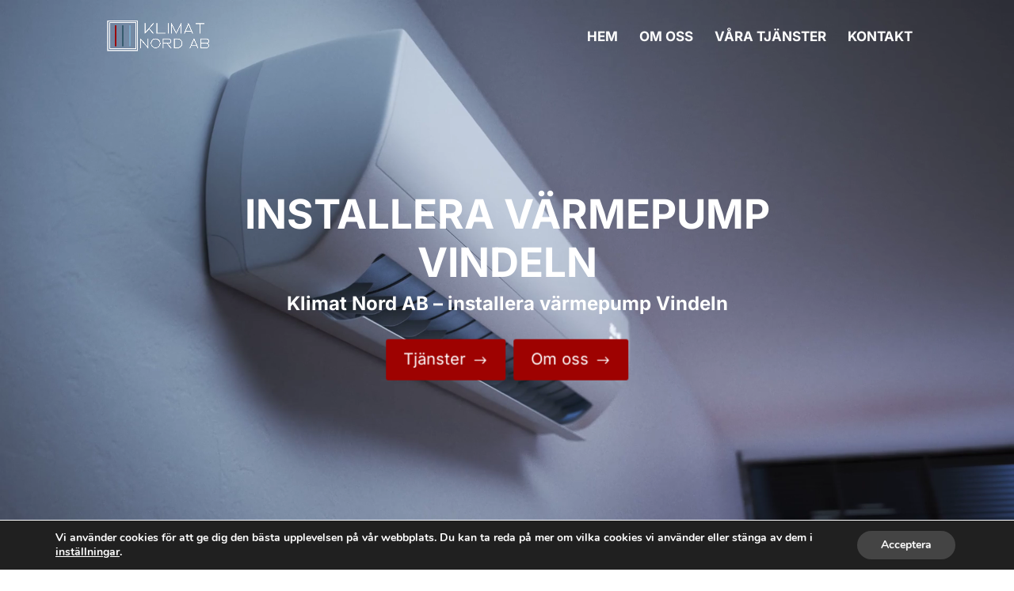

--- FILE ---
content_type: text/css
request_url: https://www.klimatnord.se/wp-content/themes/NorraByn/style.css
body_size: 1608
content:
/*
Theme Name: Norra byn
Description: Divi child theme
Author: Mohammed
Template: Divi
*/

@import url("../Divi/style.css");

/* -------------------------------------- */

#page-container #top-header a, #page-container #top-header {
    color: #eee;
}
#footer-menu{display:none;}
#map {height: 500px;}
#map .gmnoprint .gm-style-mtc{display:none;}

#map-section.et_pb_top_divider .et_pb_top_inside_divider {z-index: 10;}
#map-section p {padding: 0;}

.logo_container.logo-with-text a {
    color: #000;
    font-size: 2.4em;
    font-family: 'Roboto',Helvetica,Arial,Lucida,sans-serif;
}

#main-header {}

#top-social{float:right;margin: -9px 0 0 20px;}
#top-social li{float:left;margin: 0 0 0 8px;}
#top-social li a img{border-radius:6px;}
@media only screen and (max-width: 600px) {
	#top-social{display:none;}
}
#footer-sociala a{margin: 0 8px 0 0;}
#footer-sociala a img{border-radius:6px;}
#social-hemsida span{
	height: 32px;
    overflow: hidden;
    background: #e55d2b;
    padding: 16px 10px;
    vertical-align: middle;
    color: white;
    display: flex;
    font-weight: normal;
	text-transform: uppercase;
    font-size: 15px;
    border-radius: 6px;
}
#top-social #social-hemsida span img{border-radius:0px;width:15px;height: 15px;margin: -8px 0 0 8px;}
#top-social #social-hemsida:hover{opacity:.7;transition: all .4s ease-in-out;}

#kundens_hemsida{text-align:center;}
.besok-hemsidan{background:red;color:#fff !important;padding:10px 20px;display:inline-block;border-radius: 6px;box-shadow: 0px 2px 4px rgb(0 0 0 / 25%);}
.besok-hemsidan img{margin-left:6px;}
.besok-hemsidan:hover{box-shadow: 0px 2px 4px rgb(0 0 0 / 50%);}

#tjanster-hoger h3{margin:25px 0 8px;}

/* Den här har funkat i flera år men plötsligt slutat funka och loggan hoppar ner utan nån uppdatering  */
.et_header_style_left .logo_container{width: 50%;}

#footer-menu{background:#fff;margin:0 auto;padding:20px 0;text-align:center;}
#footer-menu a{display:inline-block;padding:3px 10px;}
#footer-menu a:hover{color:#333;}
#startrubrik h1{line-height:1.2em !important;}

#footer {border-top: 0px!important;}
#footer .et_pb_blurb_container a {color: #FFF;}
.et_pb_blurb_container a {color: #4c4c4c;}

/*
.kontakt-bild .et_pb_image_wrap,
.kontakt-bild .et_pb_code_inner,
.tjanster-bild .et_pb_image_wrap,
.tjanster-bild .et_pb_code_inner,
.bild-right .et_pb_image_wrap,
.bild-right .et_pb_code_inner{display:flex;position:absolute;height:100%;}
.kontakt-bild img,
.tjanster-bild img,
.bild-right img{display:block;width:auto;object-fit: contain;}
*/

.kontakt-bild,
.tjanster-bild,
.bild-right{display: grid;align-content:space-evenly;}

#kontaktbox {
    background: #fff;
    border-radius: 10px;
    border: 1px solid #dfdfdf;
    margin: 20px 0 20px 0 !important;
    padding: 25px !important;
    color: black !important;
}

#kontaktbox .nyrad {
    border-top: 1px solid #ededed;
    padding: 6px 0;
}
#sticky-footer{display:none;}


@media only screen and (max-width: 600px) {
	.logo_container.logo-with-text a {font-size: 2em;border:0px solid #fff;}
	.logo_container.logo-with-text {max-width:263px;border:0px solid #ff0;}
	.responsive-menu-open #responsive-menu-container.push-left, .responsive-menu-open #responsive-menu-container.slide-left {z-index:999999;}
	.et_header_style_left .logo_container{width: 250px;}
	.et_header_style_left #logo{max-width:inherit;}
	.et_fixed_nav.et_show_nav #page-container{padding-top:0 !important;margin-top: -20px !important;}
	/*
	.bild-right{min-height: 400px !important;margin-bottom: 50px !important;display: block !important;margin-top: -50px !important;}
	.kontakt-bild{min-height: 400px !important;display: block !important;margin-top: 30px !important;margin-bottom: -30px !important;}
	.tjanster-bild{min-height: 400px !important;display: block !important;margin-top: -10px !important;margin-bottom: 50px !important;}
	*/
	#tjanster > div{display:flex;flex-direction: column;}
	#tjanster .tjanster-bild{order:2;}
	
	/* Sticky footer */
	#sticky-footer{display:flex;position:fixed;z-index:9999;bottom:0;left:0;right:0;background:#e57d14}
	#sticky-footer a {text-align: center;margin: 10px;flex: auto 1;}
	#sticky-footer img {max-height:50px;}
	
}


footer#footermenu{
	display:none!important;
}
#menu-footermeny{
	display:none!important;
}


#sticky-kontakt {
    position: fixed!important;
    top: auto;
    right: 0;
    bottom: 0;
    left: 0px;
}


--- FILE ---
content_type: text/css
request_url: https://www.klimatnord.se/wp-content/cache/wpo-minify/1766139417/assets/wpo-minify-header-dica-builder-styles1764685891.min.css
body_size: 314
content:
.et-fb-settings-options-tab .dica_divi_carousel .et-fb-icon{margin:-2px 0 -5px 0!important}.et-fb-settings-options-tab .dica_divi_carousel svg{max-width:28px;margin:0 auto}.et-fb-settings-options-tab .dica_divi_carousel{background-size:initial!important;background-repeat:no-repeat!important;background-position:4px 2px!important;background-color:#FFF4EB!important}.et-fb-settings-options-tab .dica_divi_carousel:hover{background-color:#FFE9D7!important;background-image:url(https://www.klimatnord.se/wp-content/plugins/dg-carousel/assets/css/../img/icon_hover.svg)!important;background-size:initial!important;background-repeat:no-repeat!important;background-position:4px 2px!important}.et-fb-settings-options-tab [class^="dica_"],.et-fb-settings-options-tab .dica_divi_carousel{background-image:url(https://www.klimatnord.se/wp-content/plugins/dg-carousel/assets/css/../img/icon.svg)!important;background-size:initial!important;background-repeat:no-repeat!important;background-position:4px 2px!important}

--- FILE ---
content_type: text/css
request_url: https://www.klimatnord.se/wp-content/cache/wpo-minify/1766139417/assets/wpo-minify-header-popup-pro-front-end-style1701875754.min.css
body_size: 1023
content:
@-webkit-keyframes open{0%{opacity:0}to{opacity:1}}@keyframes open{0%{opacity:0}to{opacity:1}}@-webkit-keyframes close{0%{opacity:1}to{opacity:0}}@keyframes close{0%{opacity:1}to{opacity:0}}.dnxtePopup_wrap{position:relative;background:#fff;padding:20px;display:grid;max-width:1000px;width:100%;margin:0 auto;grid-template-columns:repeat(2,1fr);grid-gap:20px}.dnxtePopupcontent{font-size:16px;line-height:25px}.dnxte_popup_btn,.dnxte_popup_custom button.mfp-close{background:#5425cd;color:#fff;line-height:1;-webkit-transition:all .5s;-o-transition:all .5s;transition:all .5s}.dnxte_popup_btn{font-size:16px;padding:12px 18px;font-family:"Helvetica",Arial,Lucida,sans-serif;vertical-align:middle;cursor:pointer;text-decoration:none;border-radius:50px}.dnxte_popup_btn:hover{background:#f6724c;color:#fff}.dnxte_popup_custom button.mfp-close{opacity:1;font-size:40px;display:-webkit-box;display:-ms-flexbox;display:flex;-webkit-box-align:center;-ms-flex-align:center;align-items:center;-webkit-box-pack:center;-ms-flex-pack:center;justify-content:center;padding:10px 20px}.mfp-bg.dnxte_popup_custom.animate__animated.mfp-ready{background:rgb(0 0 0 / .25)}.et-waypoint:not(.et_pb_counters){opacity:1!important}.mfp-removing{-webkit-animation:close 1s;animation:close 1s}.dnxte_popup_pro_top_left_close{position:absolute;left:0;top:0!important;text-align:center}.dnxte_popup_pro_top_center_close{position:absolute;left:50%;-webkit-transform:translateX(-50%);transform:translateX(-50%);text-align:center}.dnxte_popup_pro_top_right_close{position:absolute;left:auto;right:0;top:0;text-align:center}.dnxte_popup_pro_bottom_left_close,.dnxte_popup_pro_bottom_left_close:active{position:absolute;left:0;top:auto;-webkit-transform:translateY(-100%);transform:translateY(-100%);text-align:center}.dnxte_popup_pro_bottom_center_close,.dnxte_popup_pro_bottom_center_close:active{position:absolute;left:50%;top:auto;bottom:0;-webkit-transform:translateX(-50%);transform:translateX(-50%)}.dnxte_popup_pro_bottom_right_close,.dnxte_popup_pro_bottom_right_close:active{position:absolute;left:auto;top:auto;-webkit-transform:translateY(-100%);transform:translateY(-100%);text-align:center}.dnxte_popup_pro_position_top_left{position:fixed;left:0;top:0}.dnxte_popup_pro_position_top_center{position:fixed;top:0;left:50%;-webkit-transform:translateX(-50%);transform:translateX(-50%)}.dnxte_popup_pro_position_top_right{position:fixed;left:auto;top:0;right:0}.dnxte_popup_pro_position_center_left{position:absolute;left:0;top:50%;-webkit-transform:translateY(-50%);transform:translateY(-50%)}.dnxte_popup_pro_position_center_center{position:absolute;left:50%;top:50%;-webkit-transform:translate(-50%,-50%);transform:translate(-50%,-50%)}.dnxte_popup_pro_position_center_right{position:absolute;left:auto;top:50%;right:0;-webkit-transform:translateY(-50%);transform:translateY(-50%)}.dnxte_popup_pro_position_bottom_left{position:fixed;left:0;bottom:0}.dnxte_popup_pro_position_bottom_center{position:fixed;left:50%;-webkit-transform:translateX(-50%);transform:translateX(-50%);bottom:0}.dnxte_popup_pro_position_bottom_right{position:fixed;left:auto;right:0;bottom:0}.mfp-bg.dnxte_popup_custom{z-index:999991;background:rgb(0 0 0 / .25)}.mfp-wrap.dnxte_popup_custom{z-index:99999214748;top:0!important}.dnxte_popup_custom.dnxte-clickable-under-overlay{pointer-events:none}.mfp-wrap.dnxte_popup_custom.dnxte-prevent-scrolling{position:fixed!important}.dnxte_popup_pro_layout_full_width{position:relative;top:0;left:0;bottom:0;-webkit-transform:translate(0,0);transform:translate(0,0)}.et_fixed_nav.et_show_nav .dnxte_popup_custom #page-container{padding-top:0}.dnxte_popup_content,.mfp-wrap.dnxte_popup_custom.dnxte-clickable-under-overlay .mfp-close{pointer-events:all}.clr-both{clear:both}

--- FILE ---
content_type: text/css
request_url: https://www.klimatnord.se/wp-content/et-cache/244983/et-core-unified-244983.min.css?ver=1766531941
body_size: 290
content:
.kontaktlankar a{color:#333}@media only screen and (max-width:980px){.bild-hoger,.bild-vanster{display:grid}.bild-vanster>div:first-of-type{order:2}}.et_mobile_menu{margin-top:-70px}@media only screen and (max-width:981px){#mobile_menu li.hidden-menu-item>a{display:none}}.et_pb_button_wrapper{display:none!important}.dnext-flpb-flibbox-heading-font{background-color:#000000c4!important;padding:7px;display:inline;margin-left:20px}

--- FILE ---
content_type: text/css
request_url: https://www.klimatnord.se/wp-content/et-cache/244983/et-core-unified-tb-244105-deferred-244983.min.css?ver=1766531942
body_size: 3616
content:
.et_pb_stickydiv.et_pb_section.et_pb_section_0_tb_footer{background-image:linear-gradient(180deg,rgba(0,0,0,0) 50%,#1a2545 50%)!important}.et_pb_section_0_tb_footer.et_pb_section{padding-top:0px;padding-bottom:0px;background-color:#000000!important}.et_pb_section_0_tb_footer{z-index:9900;position:relative}.et_pb_sticky.et_pb_section_0_tb_footer{z-index:9900!important}div.et_pb_section.et_pb_section_0_tb_footer{transition:background-color 300ms ease 0ms,background-image 300ms ease 0ms}.et_pb_row_0_tb_footer.et_pb_row{padding-top:6px!important;padding-bottom:6px!important;padding-top:6px;padding-bottom:6px}.et_pb_row_0_tb_footer,body #page-container .et-db #et-boc .et-l .et_pb_row_0_tb_footer.et_pb_row,body.et_pb_pagebuilder_layout.single #page-container #et-boc .et-l .et_pb_row_0_tb_footer.et_pb_row,body.et_pb_pagebuilder_layout.single.et_full_width_page #page-container #et-boc .et-l .et_pb_row_0_tb_footer.et_pb_row{width:94%}.et_pb_row_0_tb_footer{display:flex;align-items:center;justify-content:center;flex-wrap:nowrap}.et_pb_blurb_0_tb_footer.et_pb_blurb .et_pb_module_header,.et_pb_blurb_0_tb_footer.et_pb_blurb .et_pb_module_header a,.et_pb_blurb_1_tb_footer.et_pb_blurb .et_pb_module_header,.et_pb_blurb_1_tb_footer.et_pb_blurb .et_pb_module_header a,.et_pb_blurb_2_tb_footer.et_pb_blurb .et_pb_module_header,.et_pb_blurb_2_tb_footer.et_pb_blurb .et_pb_module_header a{font-family:'Montserrat',Helvetica,Arial,Lucida,sans-serif;font-weight:600;text-transform:uppercase;font-size:10px;color:#365b6c!important;text-align:center}.et_pb_blurb_0_tb_footer.et_pb_blurb,.et_pb_blurb_1_tb_footer.et_pb_blurb,.et_pb_blurb_2_tb_footer.et_pb_blurb{overflow-x:visible;overflow-y:visible;padding-top:5px!important;padding-right:5px!important;padding-bottom:5px!important;padding-left:5px!important;max-width:60px}.et_pb_blurb_0_tb_footer.et_pb_blurb .et_pb_main_blurb_image,.et_pb_blurb_1_tb_footer.et_pb_blurb .et_pb_main_blurb_image,.et_pb_blurb_2_tb_footer.et_pb_blurb .et_pb_main_blurb_image{margin-bottom:0px}.et_pb_blurb_0_tb_footer.et_pb_blurb .et_pb_module_header,.et_pb_blurb_1_tb_footer.et_pb_blurb .et_pb_module_header,.et_pb_blurb_2_tb_footer.et_pb_blurb .et_pb_module_header{padding-bottom:0px}.et_pb_blurb_0_tb_footer .et-pb-icon,.et_pb_blurb_1_tb_footer .et-pb-icon,.et_pb_blurb_2_tb_footer .et-pb-icon{font-size:24px;color:#365b6c;font-family:ETmodules!important;font-weight:400!important}.et_pb_blurb_0_tb_footer.et_pb_blurb.et_pb_module,.et_pb_blurb_1_tb_footer.et_pb_blurb.et_pb_module,.et_pb_blurb_2_tb_footer.et_pb_blurb.et_pb_module{margin-left:auto!important;margin-right:auto!important}@media only screen and (min-width:981px){.et_pb_section_0_tb_footer{display:none!important}}@media only screen and (min-width:768px) and (max-width:980px){.et_pb_section_0_tb_footer{display:none!important}}.et_pb_section_2.et_pb_section{padding-top:0px;padding-bottom:0px;margin-top:0px;margin-bottom:0px;background-color:#3a3a3a!important}.et_pb_row_2,body #page-container .et-db #et-boc .et-l .et_pb_row_2.et_pb_row,body.et_pb_pagebuilder_layout.single #page-container #et-boc .et-l .et_pb_row_2.et_pb_row,body.et_pb_pagebuilder_layout.single.et_full_width_page #page-container #et-boc .et-l .et_pb_row_2.et_pb_row,.et_pb_row_3,body #page-container .et-db #et-boc .et-l .et_pb_row_3.et_pb_row,body.et_pb_pagebuilder_layout.single #page-container #et-boc .et-l .et_pb_row_3.et_pb_row,body.et_pb_pagebuilder_layout.single.et_full_width_page #page-container #et-boc .et-l .et_pb_row_3.et_pb_row{width:95%;max-width:100%}.et_pb_text_2.et_pb_text,.et_pb_text_4.et_pb_text,.dica_divi_carousel .dica_divi_carouselitem_0.dica_divi_carouselitem .dica-item-content .item-subtitle,.dica_divi_carousel .dica_divi_carouselitem_1.dica_divi_carouselitem .dica-item-content .item-subtitle,.dica_divi_carousel .dica_divi_carouselitem_2.dica_divi_carouselitem .dica-item-content .item-subtitle,.dica_divi_carousel .dica_divi_carouselitem_3.dica_divi_carouselitem .dica-item-content .item-subtitle,.dica_divi_carousel .dica_divi_carouselitem_4.dica_divi_carouselitem .dica-item-content .item-subtitle{color:#000000!important}.et_pb_text_2 h3,.et_pb_text_4 h3{font-family:'Oswald',Helvetica,Arial,Lucida,sans-serif;text-transform:uppercase;font-size:2.5vw;color:#365b6c!important}.et_pb_text_2,.et_pb_text_3{padding-top:20px!important;padding-right:0px!important;padding-bottom:20px!important;padding-left:0vw!important}.et_pb_text_3.et_pb_text,.et_pb_text_5.et_pb_text,.et_pb_text_7.et_pb_text,.et_pb_text_8.et_pb_text,.et_pb_text_9.et_pb_text,.et_pb_text_10.et_pb_text,.et_pb_text_11.et_pb_text,.et_pb_text_11.et_pb_text a,.dica_divi_carousel .dica_divi_carouselitem_0.dica_divi_carouselitem .dica-item-content h4.item-title,.dica_divi_carousel .dica_divi_carouselitem_0.dica_divi_carouselitem .dica-item-content h1.item-title,.dica_divi_carousel .dica_divi_carouselitem_0.dica_divi_carouselitem .dica-item-content h2.item-title,.dica_divi_carousel .dica_divi_carouselitem_0.dica_divi_carouselitem .dica-item-content h3.item-title,.dica_divi_carousel .dica_divi_carouselitem_0.dica_divi_carouselitem .dica-item-content h5.item-title,.dica_divi_carousel .dica_divi_carouselitem_0.dica_divi_carouselitem .dica-item-content h6.item-title,.dica_divi_carousel .dica_divi_carouselitem_1.dica_divi_carouselitem .dica-item-content h4.item-title,.dica_divi_carousel .dica_divi_carouselitem_1.dica_divi_carouselitem .dica-item-content h1.item-title,.dica_divi_carousel .dica_divi_carouselitem_1.dica_divi_carouselitem .dica-item-content h2.item-title,.dica_divi_carousel .dica_divi_carouselitem_1.dica_divi_carouselitem .dica-item-content h3.item-title,.dica_divi_carousel .dica_divi_carouselitem_1.dica_divi_carouselitem .dica-item-content h5.item-title,.dica_divi_carousel .dica_divi_carouselitem_1.dica_divi_carouselitem .dica-item-content h6.item-title,.dica_divi_carousel .dica_divi_carouselitem_2.dica_divi_carouselitem .dica-item-content h4.item-title,.dica_divi_carousel .dica_divi_carouselitem_2.dica_divi_carouselitem .dica-item-content h1.item-title,.dica_divi_carousel .dica_divi_carouselitem_2.dica_divi_carouselitem .dica-item-content h2.item-title,.dica_divi_carousel .dica_divi_carouselitem_2.dica_divi_carouselitem .dica-item-content h3.item-title,.dica_divi_carousel .dica_divi_carouselitem_2.dica_divi_carouselitem .dica-item-content h5.item-title,.dica_divi_carousel .dica_divi_carouselitem_2.dica_divi_carouselitem .dica-item-content h6.item-title,.dica_divi_carousel .dica_divi_carouselitem_3.dica_divi_carouselitem .dica-item-content h4.item-title,.dica_divi_carousel .dica_divi_carouselitem_3.dica_divi_carouselitem .dica-item-content h1.item-title,.dica_divi_carousel .dica_divi_carouselitem_3.dica_divi_carouselitem .dica-item-content h2.item-title,.dica_divi_carousel .dica_divi_carouselitem_3.dica_divi_carouselitem .dica-item-content h3.item-title,.dica_divi_carousel .dica_divi_carouselitem_3.dica_divi_carouselitem .dica-item-content h5.item-title,.dica_divi_carousel .dica_divi_carouselitem_3.dica_divi_carouselitem .dica-item-content h6.item-title,.dica_divi_carousel .dica_divi_carouselitem_4.dica_divi_carouselitem .dica-item-content h4.item-title,.dica_divi_carousel .dica_divi_carouselitem_4.dica_divi_carouselitem .dica-item-content h1.item-title,.dica_divi_carousel .dica_divi_carouselitem_4.dica_divi_carouselitem .dica-item-content h2.item-title,.dica_divi_carousel .dica_divi_carouselitem_4.dica_divi_carouselitem .dica-item-content h3.item-title,.dica_divi_carousel .dica_divi_carouselitem_4.dica_divi_carouselitem .dica-item-content h5.item-title,.dica_divi_carousel .dica_divi_carouselitem_4.dica_divi_carouselitem .dica-item-content h6.item-title{color:#FFFFFF!important}.et_pb_button_1_wrapper .et_pb_button_1,.et_pb_button_1_wrapper .et_pb_button_1:hover,.et_pb_button_2_wrapper .et_pb_button_2,.et_pb_button_2_wrapper .et_pb_button_2:hover{padding-right:30px!important;padding-left:30px!important}.et_pb_button_1_wrapper{margin-bottom:20px!important;margin-left:0vw!important}body #page-container .et_pb_section .et_pb_button_1,body #page-container .et_pb_section .et_pb_button_2{color:#9d0001!important;border-width:2px!important;border-color:#9d0001;border-radius:4px;font-weight:300!important;background-color:RGBA(255,255,255,0)}body #page-container .et_pb_section .et_pb_button_1:before,body #page-container .et_pb_section .et_pb_button_1:after,body #page-container .et_pb_section .et_pb_button_2:before,body #page-container .et_pb_section .et_pb_button_2:after{display:none!important}.et_pb_button_1,.et_pb_button_1:after,.et_pb_button_2,.et_pb_button_2:after{transition:all 300ms ease 0ms}.et_pb_image_1,.et_pb_image_2{padding-right:20px;padding-left:20px;text-align:left;margin-left:0}.et_pb_text_4,.et_pb_text_5{padding-top:20px!important;padding-right:0px!important;padding-bottom:20px!important;padding-left:15px!important}.et_pb_button_2_wrapper{margin-bottom:20px!important;margin-left:15px!important}.et_pb_section_3.et_pb_section{padding-top:75px;padding-bottom:75px;background-color:#000000!important}.et_pb_text_6 h1{font-size:70px}.et_pb_text_6 h3{text-transform:uppercase;font-size:2vw;color:#345c6c!important;text-align:left}.dica_divi_carouselitem_0 .et_pb_button_wrapper,.dica_divi_carouselitem_0 .dica-item-content>div:not(.content):not(.dica-image-container):not(.social-media-container),.dica_divi_carouselitem_1 .et_pb_button_wrapper,.dica_divi_carouselitem_1 .dica-item-content>div:not(.content):not(.dica-image-container):not(.social-media-container),.dica_divi_carouselitem_2 .et_pb_button_wrapper,.dica_divi_carouselitem_2 .dica-item-content>div:not(.content):not(.dica-image-container):not(.social-media-container),.dica_divi_carouselitem_3 .et_pb_button_wrapper,.dica_divi_carouselitem_3 .dica-item-content>div:not(.content):not(.dica-image-container):not(.social-media-container),.dica_divi_carouselitem_4 .et_pb_button_wrapper,.dica_divi_carouselitem_4 .dica-item-content>div:not(.content):not(.dica-image-container):not(.social-media-container),.et_pb_image_3{text-align:center}body #page-container .et_pb_section .dica_divi_carouselitem_0 .dica-item-content>div:not(.content):not(.dica-image-container):not(.social-media-container) a:after,body #page-container .et_pb_section .dica_divi_carouselitem_1 .dica-item-content>div:not(.content):not(.dica-image-container):not(.social-media-container) a:after,body #page-container .et_pb_section .dica_divi_carouselitem_2 .dica-item-content>div:not(.content):not(.dica-image-container):not(.social-media-container) a:after,body #page-container .et_pb_section .dica_divi_carouselitem_3 .dica-item-content>div:not(.content):not(.dica-image-container):not(.social-media-container) a:after,body #page-container .et_pb_section .dica_divi_carouselitem_4 .dica-item-content>div:not(.content):not(.dica-image-container):not(.social-media-container) a:after{font-size:1.6em}body.et_button_custom_icon #page-container .dica_divi_carouselitem_0 .dica-item-content>div:not(.content):not(.dica-image-container):not(.social-media-container) a:after,body.et_button_custom_icon #page-container .dica_divi_carouselitem_1 .dica-item-content>div:not(.content):not(.dica-image-container):not(.social-media-container) a:after,body.et_button_custom_icon #page-container .dica_divi_carouselitem_2 .dica-item-content>div:not(.content):not(.dica-image-container):not(.social-media-container) a:after,body.et_button_custom_icon #page-container .dica_divi_carouselitem_3 .dica-item-content>div:not(.content):not(.dica-image-container):not(.social-media-container) a:after,body.et_button_custom_icon #page-container .dica_divi_carouselitem_4 .dica-item-content>div:not(.content):not(.dica-image-container):not(.social-media-container) a:after{font-size:18px}.dica_divi_carouselitem_0 .et_pb_button_wrapper .et_pb_button,.dica_divi_carouselitem_0 .dica-item-content>div:not(.content):not(.dica-image-container):not(.social-media-container) a,.dica_divi_carouselitem_1 .et_pb_button_wrapper .et_pb_button,.dica_divi_carouselitem_1 .dica-item-content>div:not(.content):not(.dica-image-container):not(.social-media-container) a,.dica_divi_carouselitem_2 .et_pb_button_wrapper .et_pb_button,.dica_divi_carouselitem_2 .dica-item-content>div:not(.content):not(.dica-image-container):not(.social-media-container) a,.dica_divi_carouselitem_3 .et_pb_button_wrapper .et_pb_button,.dica_divi_carouselitem_3 .dica-item-content>div:not(.content):not(.dica-image-container):not(.social-media-container) a,.dica_divi_carouselitem_4 .et_pb_button_wrapper .et_pb_button,.dica_divi_carouselitem_4 .dica-item-content>div:not(.content):not(.dica-image-container):not(.social-media-container) a{box-shadow:0px 12px 18px -6px rgba(0,0,0,0.3)!important}.dica_divi_carouselitem_0 .dica-item-content>div:not(.content):not(.dica-image-container):not(.social-media-container) a,.dica_divi_carouselitem_1 .dica-item-content>div:not(.content):not(.dica-image-container):not(.social-media-container) a,.dica_divi_carouselitem_2 .dica-item-content>div:not(.content):not(.dica-image-container):not(.social-media-container) a,.dica_divi_carouselitem_3 .dica-item-content>div:not(.content):not(.dica-image-container):not(.social-media-container) a,.dica_divi_carouselitem_4 .dica-item-content>div:not(.content):not(.dica-image-container):not(.social-media-container) a{transition:background-color 300ms ease 0ms,border 300ms ease 0ms}.dica_divi_carouselitem_0.dica_divi_carouselitem .social-media,.dica_divi_carouselitem_1.dica_divi_carouselitem .social-media,.dica_divi_carouselitem_2.dica_divi_carouselitem .social-media,.dica_divi_carouselitem_3.dica_divi_carouselitem .social-media,.dica_divi_carouselitem_4.dica_divi_carouselitem .social-media{justify-content:center!important}.dica_divi_carouselitem_0.dica_divi_carouselitem .dica-rating,.dica_divi_carouselitem_1.dica_divi_carouselitem .dica-rating,.dica_divi_carouselitem_2.dica_divi_carouselitem .dica-rating,.dica_divi_carouselitem_3.dica_divi_carouselitem .dica-rating,.dica_divi_carouselitem_4.dica_divi_carouselitem .dica-rating{text-align:left!important}.dica_divi_carouselitem_0 .dica-item .social-media li.dg_facebook a,.dica_divi_carouselitem_0 .dica-item .social-media li.dg_twitter a,.dica_divi_carouselitem_0 .dica-item .social-media li.dg_linkedin a,.dica_divi_carouselitem_0 .dica-item .social-media li.dg_instagram a,.dica_divi_carouselitem_1 .dica-item .social-media li.dg_facebook a,.dica_divi_carouselitem_1 .dica-item .social-media li.dg_twitter a,.dica_divi_carouselitem_1 .dica-item .social-media li.dg_linkedin a,.dica_divi_carouselitem_1 .dica-item .social-media li.dg_instagram a,.dica_divi_carouselitem_2 .dica-item .social-media li.dg_facebook a,.dica_divi_carouselitem_2 .dica-item .social-media li.dg_twitter a,.dica_divi_carouselitem_2 .dica-item .social-media li.dg_linkedin a,.dica_divi_carouselitem_2 .dica-item .social-media li.dg_instagram a,.dica_divi_carouselitem_3 .dica-item .social-media li.dg_facebook a,.dica_divi_carouselitem_3 .dica-item .social-media li.dg_twitter a,.dica_divi_carouselitem_3 .dica-item .social-media li.dg_linkedin a,.dica_divi_carouselitem_3 .dica-item .social-media li.dg_instagram a,.dica_divi_carouselitem_4 .dica-item .social-media li.dg_facebook a,.dica_divi_carouselitem_4 .dica-item .social-media li.dg_twitter a,.dica_divi_carouselitem_4 .dica-item .social-media li.dg_linkedin a,.dica_divi_carouselitem_4 .dica-item .social-media li.dg_instagram a,.dica_divi_carousel_0 .dica_divi_carouselitem .dica-item-content .content,.dica_divi_carousel_0 .dica_divi_carouselitem .dica-item-content .content p{color:#ffffff!important}.dica_divi_carousel .dica_divi_carouselitem_0 .social-media-container .social-media li a:before,.dica_divi_carouselitem_0 .dica-rating span:before,.dica_divi_carousel .dica_divi_carouselitem_1 .social-media-container .social-media li a:before,.dica_divi_carouselitem_1 .dica-rating span:before,.dica_divi_carousel .dica_divi_carouselitem_2 .social-media-container .social-media li a:before,.dica_divi_carouselitem_2 .dica-rating span:before,.dica_divi_carousel .dica_divi_carouselitem_3 .social-media-container .social-media li a:before,.dica_divi_carouselitem_3 .dica-rating span:before,.dica_divi_carousel .dica_divi_carouselitem_4 .social-media-container .social-media li a:before,.dica_divi_carouselitem_4 .dica-rating span:before{font-size:14px!important}.dica_divi_carouselitem_0.dica_divi_carouselitem .dica-image-container,.dica_divi_carouselitem_1.dica_divi_carouselitem .dica-image-container,.dica_divi_carouselitem_2.dica_divi_carouselitem .dica-image-container,.dica_divi_carouselitem_3.dica_divi_carouselitem .dica-image-container,.dica_divi_carouselitem_4.dica_divi_carouselitem .dica-image-container{width:30%!important}.dica_divi_carouselitem_0.dica_divi_carouselitem .dica-item-content,.dica_divi_carouselitem_1.dica_divi_carouselitem .dica-item-content,.dica_divi_carouselitem_2.dica_divi_carouselitem .dica-item-content,.dica_divi_carouselitem_3.dica_divi_carouselitem .dica-item-content,.dica_divi_carouselitem_4.dica_divi_carouselitem .dica-item-content{width:70%!important}.dica_divi_carousel .dica_divi_carouselitem_0.dica_divi_carouselitem .et_pb_module_inner .dica-image-container,.dica_divi_carousel .dica_divi_carouselitem_1.dica_divi_carouselitem .et_pb_module_inner .dica-image-container,.dica_divi_carousel .dica_divi_carouselitem_2.dica_divi_carouselitem .et_pb_module_inner .dica-image-container,.dica_divi_carousel .dica_divi_carouselitem_3.dica_divi_carouselitem .et_pb_module_inner .dica-image-container,.dica_divi_carousel .dica_divi_carouselitem_4.dica_divi_carouselitem .et_pb_module_inner .dica-image-container{padding-top:15px!important;padding-bottom:15px!important}.dica_divi_carouselitem_0 .dica-image-container .et-pb-icon,.dica_divi_carouselitem_1 .dica-image-container .et-pb-icon,.dica_divi_carouselitem_2 .dica-image-container .et-pb-icon,.dica_divi_carouselitem_3 .dica-image-container .et-pb-icon,.dica_divi_carouselitem_4 .dica-image-container .et-pb-icon,.dica_divi_carousel_0 .swiper-button-prev:before,.dica_divi_carousel_0 .swiper-button-next:before,.dica_divi_carousel_0 .overlay-image .dica-item .dica-image-container .image:after{font-family:ETmodules!important;font-weight:400!important}.dica_divi_carousel_0 .dica_divi_carouselitem .dica-item-content .item-title{font-family:'Fira Sans',Helvetica,Arial,Lucida,sans-serif!important;font-size:23px!important;color:#ffffff!important}.dica_divi_carousel_0 .dica_divi_carouselitem .dica-item-content .item-subtitle{font-family:'PT Serif',Georgia,"Times New Roman",serif!important;font-weight:700!important;font-style:italic!important;font-size:15px!important;color:#ffffff!important}.dica_divi_carousel_0.dica_divi_carousel .dica_divi_carouselitem .dica-image-container img.dica-item-image,.dica_divi_carousel_0.dica_divi_carousel .dica_divi_carouselitem .dica-image-container img.dica-item-image,.dica_divi_carousel_0 .dica_divi_carouselitem .dica-image-container .image{border-radius:50% 50% 50% 50%;overflow:hidden}.dica_divi_carousel_0.dica_divi_carousel{padding-right:0px!important;padding-bottom:0px!important}{transform:!important}.dica_divi_carousel_0 .dica_divi_carouselitem>div{padding-right:29px!important;padding-left:29px!important}.dica_divi_carousel_0.dica_divi_carousel .dica_divi_carouselitem .dica-image-container{margin-top:50px!important}.dica_divi_carousel_0.dica_divi_carousel .dica_divi_carouselitem .dica-item-content{margin-right:20px!important;margin-left:20px!important;padding-top:50px!important;padding-right:4px!important;padding-bottom:50px!important;padding-left:4px!important;flex-grow:1}.dica_divi_carousel_0.dica_divi_carousel .dica_divi_carouselitem .dica-item-content>.item-title{padding-top:20px!important}.dica_divi_carousel_0 .swiper-container{padding-bottom:33px!important}.dica_divi_carousel_0 .dica_divi_carouselitem .dica-image-container .image{max-width:100%}.dica_divi_carousel_0 .dica_divi_carouselitem .dica-image-container{text-align:center!important;z-index:10!important}.dica_divi_carousel_0 .swiper-button-next:before,.dica_divi_carousel_0 .swiper-button-prev:before{color:#7da6c6!important}.dica_divi_carousel_0.dica_divi_carousel .swiper-button-next,.dica_divi_carousel_0.dica_divi_carousel .swiper-button-prev{background-color:#000000!important}.dica_divi_carousel_0.dica_divi_carousel .swiper-pagination-bullet{background-color:#e0e0e0!important}.dica_divi_carousel_0.dica_divi_carousel .swiper-pagination-bullet.swiper-pagination-bullet-active{background-color:#000000!important}.dica_divi_carousel_0.dica_divi_carousel .dica-container .swiper-wrapper .dica_divi_carouselitem{height:100%}.dica_divi_carousel_0.dica_divi_carousel .dica-container .swiper-container{display:flex}.dica_divi_carousel_0.dica_divi_carousel .dica-container .swiper-pagination{text-align:center}.dica_divi_carousel_0 .dica-container .swiper-button-next,.dica_divi_carousel_0 .dica-container .swiper-button-prev{font-size:53px;width:53px;height:53px;padding:0px}.dica_divi_carousel_0 .dica-container .swiper-buttton-container{justify-content:flex-start}.dica_divi_carousel_0 .dica_divi_carouselitem .dica-item-content{z-index:10!important}.dica_divi_carousel_0 .dica_divi_carouselitem{width:calc(100%/2)}div.et_pb_section.et_pb_section_4{background-image:linear-gradient(180deg,rgba(0,0,0,0.5) 0%,rgba(0,0,0,0.54) 100%),url(https://www.klimatnord.se/wp-content/uploads/2024/01/IMG_1060-scaled-1.jpeg)!important}.et_pb_section_4.et_pb_section{padding-top:0px;padding-bottom:75px}.et_pb_row_4,body #page-container .et-db #et-boc .et-l .et_pb_row_4.et_pb_row,body.et_pb_pagebuilder_layout.single #page-container #et-boc .et-l .et_pb_row_4.et_pb_row,body.et_pb_pagebuilder_layout.single.et_full_width_page #page-container #et-boc .et-l .et_pb_row_4.et_pb_row{width:100%;max-width:100%}.et_pb_text_8{line-height:1em;line-height:1em;padding-bottom:20px!important;margin-top:89px!important;margin-bottom:10px!important}.et_pb_text_8 h3{color:#FFFFFF!important;text-align:center}.et_pb_text_9,.et_pb_text_10,.et_pb_text_11{line-height:1em;line-height:1em;padding-bottom:40px!important}.et_pb_social_media_follow_0{width:100%}.et_pb_social_media_follow_0 li.et_pb_social_icon a.icon:before{color:#ffffff}.et_pb_social_media_follow_0 li a.icon:before{font-size:23px;line-height:46px;height:46px;width:46px}.et_pb_social_media_follow_0 li a.icon{height:46px;width:46px}.et_pb_column_4{border-color:#4f763d #FFFFFF #4f763d #4f763d;border-right-width:3px;padding-right:15px}.et_pb_column_5{padding-left:15px}.dica_divi_carousel .dica_divi_carouselitem_0.dica_divi_carouselitem .dica-item-content .content,.dica_divi_carousel .dica_divi_carouselitem_0.dica_divi_carouselitem .dica-item-content .content p,.dica_divi_carousel .dica_divi_carouselitem_1.dica_divi_carouselitem .dica-item-content .content,.dica_divi_carousel .dica_divi_carouselitem_1.dica_divi_carouselitem .dica-item-content .content p,.dica_divi_carousel .dica_divi_carouselitem_2.dica_divi_carouselitem .dica-item-content .content,.dica_divi_carousel .dica_divi_carouselitem_2.dica_divi_carouselitem .dica-item-content .content p,.dica_divi_carousel .dica_divi_carouselitem_3.dica_divi_carouselitem .dica-item-content .content,.dica_divi_carousel .dica_divi_carouselitem_3.dica_divi_carouselitem .dica-item-content .content p,.dica_divi_carousel .dica_divi_carouselitem_4.dica_divi_carouselitem .dica-item-content .content,.dica_divi_carousel .dica_divi_carouselitem_4.dica_divi_carouselitem .dica-item-content .content p{text-align:left!important}.dica_divi_carousel .dica_divi_carouselitem_0>div:first-of-type{background-image:linear-gradient(180deg,rgba(0,0,0,0.67) 0%,rgba(0,0,0,0.54) 100%),url(https://www.klimatnord.se/wp-content/uploads/2024/01/unsplash_HDfQ1uXmFh0.jpeg)!important}.dica_divi_carousel .dica-container .dica_divi_carouselitem_0.et_pb_module>div:first-of-type,.dica_divi_carousel .dica-container .dica_divi_carouselitem_1.et_pb_module>div:first-of-type,.dica_divi_carousel .dica-container .dica_divi_carouselitem_2.et_pb_module>div:first-of-type,.dica_divi_carousel .dica-container .dica_divi_carouselitem_3.et_pb_module>div:first-of-type,.dica_divi_carousel .dica-container .dica_divi_carouselitem_4.et_pb_module>div:first-of-type{border-width:5px!important;border-color:#345c6c!important}body #page-container .et_pb_section .dica_divi_carouselitem_0 .dica-item-content>div:not(.content):not(.dica-image-container):not(.social-media-container) a,body #page-container .et_pb_section .dica_divi_carouselitem_1 .dica-item-content>div:not(.content):not(.dica-image-container):not(.social-media-container) a,body #page-container .et_pb_section .dica_divi_carouselitem_2 .dica-item-content>div:not(.content):not(.dica-image-container):not(.social-media-container) a,body #page-container .et_pb_section .dica_divi_carouselitem_3 .dica-item-content>div:not(.content):not(.dica-image-container):not(.social-media-container) a,body #page-container .et_pb_section .dica_divi_carouselitem_4 .dica-item-content>div:not(.content):not(.dica-image-container):not(.social-media-container) a{color:#ffffff!important;border-color:#714def;border-radius:32px;font-size:18px;background-color:#714def!important}body #page-container .et_pb_section .dica_divi_carouselitem_0 .dica-item-content>div:not(.content):not(.dica-image-container):not(.social-media-container) a:hover,body #page-container .et_pb_section .dica_divi_carouselitem_1 .dica-item-content>div:not(.content):not(.dica-image-container):not(.social-media-container) a:hover,body #page-container .et_pb_section .dica_divi_carouselitem_2 .dica-item-content>div:not(.content):not(.dica-image-container):not(.social-media-container) a:hover,body #page-container .et_pb_section .dica_divi_carouselitem_3 .dica-item-content>div:not(.content):not(.dica-image-container):not(.social-media-container) a:hover,body #page-container .et_pb_section .dica_divi_carouselitem_4 .dica-item-content>div:not(.content):not(.dica-image-container):not(.social-media-container) a:hover{border-color:#39b0fa!important;background-image:initial!important;background-color:#39b0fa!important}.dica_divi_carousel .dica_divi_carouselitem_1>div:first-of-type{background-image:linear-gradient(180deg,rgba(0,0,0,0.67) 0%,rgba(0,0,0,0.54) 100%),url(https://www.klimatnord.se/wp-content/uploads/2024/01/unsplash_F3eMW1OLC24.jpeg)!important}.dica_divi_carousel .dica_divi_carouselitem_2>div:first-of-type{background-image:linear-gradient(180deg,rgba(0,0,0,0.67) 0%,rgba(0,0,0,0.54) 100%),url(https://www.klimatnord.se/wp-content/uploads/2024/01/unsplash_TtN_obfWlGw.jpeg)!important}.dica_divi_carousel .dica_divi_carouselitem_3>div:first-of-type{background-image:linear-gradient(180deg,rgba(0,0,0,0.67) 0%,rgba(0,0,0,0.54) 100%),url(https://www.klimatnord.se/wp-content/uploads/2024/01/unsplash_UZUzvJEvKnI.jpeg)!important}.dica_divi_carousel .dica_divi_carouselitem_4>div:first-of-type{background-image:linear-gradient(180deg,rgba(0,0,0,0.67) 0%,rgba(0,0,0,0.54) 100%),url(https://www.klimatnord.se/wp-content/uploads/2024/01/service-2023-11-27-05-06-55-utc-scaled.jpg)!important}.et_pb_column_9{padding-top:0px;padding-right:55px;padding-bottom:0px;padding-left:55px}.et_pb_social_media_follow_network_0 a.icon{background-color:#ea2c59!important}.et_pb_column_10{padding-top:124px;padding-bottom:124px}.et_pb_row_4.et_pb_row{padding-top:0px!important;padding-right:0px!important;padding-bottom:0px!important;padding-left:0px!important;margin-right:auto!important;margin-left:auto!important;margin-left:auto!important;margin-right:auto!important;padding-top:0px;padding-right:0px;padding-bottom:0px;padding-left:0px}@media only screen and (min-width:981px){.et_pb_image_3{width:45%}}@media only screen and (max-width:980px){.et_pb_text_2 h3,.et_pb_text_4 h3{font-size:2.5vw}.et_pb_image_1{padding-right:20px;padding-left:20px}.et_pb_image_1 .et_pb_image_wrap img,.et_pb_image_2 .et_pb_image_wrap img,.et_pb_image_3 .et_pb_image_wrap img{width:auto}.et_pb_text_4,.et_pb_text_5{padding-top:20px!important;padding-right:0px!important;padding-bottom:20px!important;padding-left:15px!important}.et_pb_button_2_wrapper{margin-bottom:20px!important;margin-left:15px!important}.et_pb_text_6 h1{font-size:70px}.et_pb_text_6 h3{font-size:50px}body #page-container .et_pb_section .dica_divi_carouselitem_0 .dica-item-content>div:not(.content):not(.dica-image-container):not(.social-media-container) a:after,body #page-container .et_pb_section .dica_divi_carouselitem_1 .dica-item-content>div:not(.content):not(.dica-image-container):not(.social-media-container) a:after,body #page-container .et_pb_section .dica_divi_carouselitem_2 .dica-item-content>div:not(.content):not(.dica-image-container):not(.social-media-container) a:after,body #page-container .et_pb_section .dica_divi_carouselitem_3 .dica-item-content>div:not(.content):not(.dica-image-container):not(.social-media-container) a:after,body #page-container .et_pb_section .dica_divi_carouselitem_4 .dica-item-content>div:not(.content):not(.dica-image-container):not(.social-media-container) a:after{opacity:0}.dica_divi_carousel .dica_divi_carouselitem_0 .social-media-container .social-media li a:before,.dica_divi_carouselitem_0 .dica-rating span:before,.dica_divi_carousel .dica_divi_carouselitem_1 .social-media-container .social-media li a:before,.dica_divi_carouselitem_1 .dica-rating span:before,.dica_divi_carousel .dica_divi_carouselitem_2 .social-media-container .social-media li a:before,.dica_divi_carouselitem_2 .dica-rating span:before,.dica_divi_carousel .dica_divi_carouselitem_3 .social-media-container .social-media li a:before,.dica_divi_carouselitem_3 .dica-rating span:before,.dica_divi_carousel .dica_divi_carouselitem_4 .social-media-container .social-media li a:before,.dica_divi_carouselitem_4 .dica-rating span:before{font-size:14px!important}.dica_divi_carouselitem_0.dica_divi_carouselitem .dica-image-container,.dica_divi_carouselitem_1.dica_divi_carouselitem .dica-image-container,.dica_divi_carouselitem_2.dica_divi_carouselitem .dica-image-container,.dica_divi_carouselitem_3.dica_divi_carouselitem .dica-image-container,.dica_divi_carouselitem_4.dica_divi_carouselitem .dica-image-container{width:30%!important}.dica_divi_carouselitem_0.dica_divi_carouselitem .dica-item-content,.dica_divi_carouselitem_1.dica_divi_carouselitem .dica-item-content,.dica_divi_carouselitem_2.dica_divi_carouselitem .dica-item-content,.dica_divi_carouselitem_3.dica_divi_carouselitem .dica-item-content,.dica_divi_carouselitem_4.dica_divi_carouselitem .dica-item-content{width:70%!important}{transform:!important}.dica_divi_carousel_0 .dica_divi_carouselitem .dica-image-container,.dica_divi_carousel_0 .dica_divi_carouselitem .dica-item-content{z-index:10!important}.et_pb_section_4.et_pb_section{padding-top:0px;padding-bottom:75px}.et_pb_text_8{margin-bottom:20px!important}.et_pb_image_3{width:60%}.et_pb_column_4{border-right-width:3px;border-right-color:#FFFFFF;padding-right:15px}.et_pb_column_5{padding-left:15px}.et_pb_column_9{padding-top:0px;padding-right:55px;padding-bottom:0px;padding-left:55px}.et_pb_column_10{padding-top:300px;padding-bottom:300px}}@media only screen and (max-width:767px){.et_pb_text_2 h3,.et_pb_text_4 h3{font-size:9.5vw}.et_pb_image_1{padding-right:0px;padding-left:0px}.et_pb_image_1 .et_pb_image_wrap img,.et_pb_image_2 .et_pb_image_wrap img,.et_pb_image_3 .et_pb_image_wrap img{width:auto}.et_pb_text_4{padding-left:0px!important}.et_pb_text_5{padding-top:20px!important;padding-right:0px!important;padding-bottom:20px!important;padding-left:0px!important}.et_pb_button_2_wrapper{margin-left:0px!important}.et_pb_row_3.et_pb_row{padding-top:0px!important;padding-top:0px!important}.et_pb_text_6 h1{font-size:30px}.et_pb_text_6 h3{font-size:28px}body #page-container .et_pb_section .dica_divi_carouselitem_0 .dica-item-content>div:not(.content):not(.dica-image-container):not(.social-media-container) a:after,body #page-container .et_pb_section .dica_divi_carouselitem_1 .dica-item-content>div:not(.content):not(.dica-image-container):not(.social-media-container) a:after,body #page-container .et_pb_section .dica_divi_carouselitem_2 .dica-item-content>div:not(.content):not(.dica-image-container):not(.social-media-container) a:after,body #page-container .et_pb_section .dica_divi_carouselitem_3 .dica-item-content>div:not(.content):not(.dica-image-container):not(.social-media-container) a:after,body #page-container .et_pb_section .dica_divi_carouselitem_4 .dica-item-content>div:not(.content):not(.dica-image-container):not(.social-media-container) a:after{opacity:0}.dica_divi_carousel .dica_divi_carouselitem_0 .social-media-container .social-media li a:before,.dica_divi_carouselitem_0 .dica-rating span:before,.dica_divi_carousel .dica_divi_carouselitem_1 .social-media-container .social-media li a:before,.dica_divi_carouselitem_1 .dica-rating span:before,.dica_divi_carousel .dica_divi_carouselitem_2 .social-media-container .social-media li a:before,.dica_divi_carouselitem_2 .dica-rating span:before,.dica_divi_carousel .dica_divi_carouselitem_3 .social-media-container .social-media li a:before,.dica_divi_carouselitem_3 .dica-rating span:before,.dica_divi_carousel .dica_divi_carouselitem_4 .social-media-container .social-media li a:before,.dica_divi_carouselitem_4 .dica-rating span:before{font-size:14px!important}.dica_divi_carouselitem_0.dica_divi_carouselitem .dica-image-container,.dica_divi_carouselitem_1.dica_divi_carouselitem .dica-image-container,.dica_divi_carouselitem_2.dica_divi_carouselitem .dica-image-container,.dica_divi_carouselitem_3.dica_divi_carouselitem .dica-image-container,.dica_divi_carouselitem_4.dica_divi_carouselitem .dica-image-container{width:30%!important}.dica_divi_carouselitem_0.dica_divi_carouselitem .dica-item-content,.dica_divi_carouselitem_1.dica_divi_carouselitem .dica-item-content,.dica_divi_carouselitem_2.dica_divi_carouselitem .dica-item-content,.dica_divi_carouselitem_3.dica_divi_carouselitem .dica-item-content,.dica_divi_carouselitem_4.dica_divi_carouselitem .dica-item-content{width:70%!important}{transform:!important}.dica_divi_carousel_0 .dica_divi_carouselitem .dica-image-container,.dica_divi_carousel_0 .dica_divi_carouselitem .dica-item-content{z-index:10!important}.et_pb_section_4.et_pb_section{padding-top:50px;padding-bottom:50px}.et_pb_text_8{margin-bottom:10px!important}.et_pb_image_3{width:77%}.et_pb_column_4{border-right-width:0px;border-right-color:#FFFFFF;padding-right:0px}.et_pb_column_5{padding-top:55px;padding-left:0px}.et_pb_column_9{padding-right:30px;padding-bottom:40px;padding-left:30px}.et_pb_column_10{padding-top:17px;padding-bottom:150px}}

--- FILE ---
content_type: text/css
request_url: https://www.klimatnord.se/wp-content/cache/wpo-minify/1766139417/assets/wpo-minify-footer-dnext_hvr_common_css1701875754.min.css
body_size: 4394
content:
@-webkit-keyframes dnxt-hover-pulse{25%{-webkit-transform:scale(1.1);transform:scale(1.1)}75%{-webkit-transform:scale(.9);transform:scale(.9)}}@keyframes dnxt-hover-pulse{25%{-webkit-transform:scale(1.1);transform:scale(1.1)}75%{-webkit-transform:scale(.9);transform:scale(.9)}}@-webkit-keyframes dnxt-hover-pulse-grow{to{-webkit-transform:scale(1.1);transform:scale(1.1)}}@keyframes dnxt-hover-pulse-grow{to{-webkit-transform:scale(1.1);transform:scale(1.1)}}@-webkit-keyframes dnxt-hover-pulse-shrink{to{-webkit-transform:scale(.9);transform:scale(.9)}}@keyframes dnxt-hover-pulse-shrink{to{-webkit-transform:scale(.9);transform:scale(.9)}}@-webkit-keyframes dnxt-hover-push{50%{-webkit-transform:scale(.8);transform:scale(.8)}to{-webkit-transform:scale(1);transform:scale(1)}}@keyframes dnxt-hover-push{50%{-webkit-transform:scale(.8);transform:scale(.8)}to{-webkit-transform:scale(1);transform:scale(1)}}@-webkit-keyframes dnxt-hover-pop{50%{-webkit-transform:scale(1.2);transform:scale(1.2)}}@keyframes dnxt-hover-pop{50%{-webkit-transform:scale(1.2);transform:scale(1.2)}}@-webkit-keyframes dnxt-hover-bob{0%,to{-webkit-transform:translateY(-8px);transform:translateY(-8px)}50%{-webkit-transform:translateY(-4px);transform:translateY(-4px)}}@keyframes dnxt-hover-bob{0%,to{-webkit-transform:translateY(-8px);transform:translateY(-8px)}50%{-webkit-transform:translateY(-4px);transform:translateY(-4px)}}@-webkit-keyframes dnxt-hover-bob-float{to{-webkit-transform:translateY(-8px);transform:translateY(-8px)}}@keyframes dnxt-hover-bob-float{to{-webkit-transform:translateY(-8px);transform:translateY(-8px)}}@-webkit-keyframes dnxt-hover-hang{0%,to{-webkit-transform:translateY(8px);transform:translateY(8px)}50%{-webkit-transform:translateY(4px);transform:translateY(4px)}}@keyframes dnxt-hover-hang{0%,to{-webkit-transform:translateY(8px);transform:translateY(8px)}50%{-webkit-transform:translateY(4px);transform:translateY(4px)}}@-webkit-keyframes dnxt-hover-hang-sink{to{-webkit-transform:translateY(8px);transform:translateY(8px)}}@keyframes dnxt-hover-hang-sink{to{-webkit-transform:translateY(8px);transform:translateY(8px)}}@-webkit-keyframes dnxt-hover-wobble-horizontal{16.65%{-webkit-transform:translateX(8px);transform:translateX(8px)}33.3%{-webkit-transform:translateX(-6px);transform:translateX(-6px)}49.95%{-webkit-transform:translateX(4px);transform:translateX(4px)}66.6%{-webkit-transform:translateX(-2px);transform:translateX(-2px)}83.25%{-webkit-transform:translateX(1px);transform:translateX(1px)}to{-webkit-transform:translateX(0);transform:translateX(0)}}@keyframes dnxt-hover-wobble-horizontal{16.65%{-webkit-transform:translateX(8px);transform:translateX(8px)}33.3%{-webkit-transform:translateX(-6px);transform:translateX(-6px)}49.95%{-webkit-transform:translateX(4px);transform:translateX(4px)}66.6%{-webkit-transform:translateX(-2px);transform:translateX(-2px)}83.25%{-webkit-transform:translateX(1px);transform:translateX(1px)}to{-webkit-transform:translateX(0);transform:translateX(0)}}@-webkit-keyframes dnxt-hover-wobble-vertical{16.65%{-webkit-transform:translateY(8px);transform:translateY(8px)}33.3%{-webkit-transform:translateY(-6px);transform:translateY(-6px)}49.95%{-webkit-transform:translateY(4px);transform:translateY(4px)}66.6%{-webkit-transform:translateY(-2px);transform:translateY(-2px)}83.25%{-webkit-transform:translateY(1px);transform:translateY(1px)}to{-webkit-transform:translateY(0);transform:translateY(0)}}@keyframes dnxt-hover-wobble-vertical{16.65%{-webkit-transform:translateY(8px);transform:translateY(8px)}33.3%{-webkit-transform:translateY(-6px);transform:translateY(-6px)}49.95%{-webkit-transform:translateY(4px);transform:translateY(4px)}66.6%{-webkit-transform:translateY(-2px);transform:translateY(-2px)}83.25%{-webkit-transform:translateY(1px);transform:translateY(1px)}to{-webkit-transform:translateY(0);transform:translateY(0)}}@-webkit-keyframes dnxt-hover-wobble-to-bottom-right{16.65%{-webkit-transform:translate(8px,8px);transform:translate(8px,8px)}33.3%{-webkit-transform:translate(-6px,-6px);transform:translate(-6px,-6px)}49.95%{-webkit-transform:translate(4px,4px);transform:translate(4px,4px)}66.6%{-webkit-transform:translate(-2px,-2px);transform:translate(-2px,-2px)}83.25%{-webkit-transform:translate(1px,1px);transform:translate(1px,1px)}to{-webkit-transform:translate(0,0);transform:translate(0,0)}}@keyframes dnxt-hover-wobble-to-bottom-right{16.65%{-webkit-transform:translate(8px,8px);transform:translate(8px,8px)}33.3%{-webkit-transform:translate(-6px,-6px);transform:translate(-6px,-6px)}49.95%{-webkit-transform:translate(4px,4px);transform:translate(4px,4px)}66.6%{-webkit-transform:translate(-2px,-2px);transform:translate(-2px,-2px)}83.25%{-webkit-transform:translate(1px,1px);transform:translate(1px,1px)}to{-webkit-transform:translate(0,0);transform:translate(0,0)}}@-webkit-keyframes dnxt-hover-wobble-to-top-right{16.65%{-webkit-transform:translate(8px,-8px);transform:translate(8px,-8px)}33.3%{-webkit-transform:translate(-6px,6px);transform:translate(-6px,6px)}49.95%{-webkit-transform:translate(4px,-4px);transform:translate(4px,-4px)}66.6%{-webkit-transform:translate(-2px,2px);transform:translate(-2px,2px)}83.25%{-webkit-transform:translate(1px,-1px);transform:translate(1px,-1px)}to{-webkit-transform:translate(0,0);transform:translate(0,0)}}@keyframes dnxt-hover-wobble-to-top-right{16.65%{-webkit-transform:translate(8px,-8px);transform:translate(8px,-8px)}33.3%{-webkit-transform:translate(-6px,6px);transform:translate(-6px,6px)}49.95%{-webkit-transform:translate(4px,-4px);transform:translate(4px,-4px)}66.6%{-webkit-transform:translate(-2px,2px);transform:translate(-2px,2px)}83.25%{-webkit-transform:translate(1px,-1px);transform:translate(1px,-1px)}to{-webkit-transform:translate(0,0);transform:translate(0,0)}}@-webkit-keyframes dnxt-hover-wobble-top{16.65%{-webkit-transform:skew(-12deg);transform:skew(-12deg)}33.3%{-webkit-transform:skew(10deg);transform:skew(10deg)}49.95%{-webkit-transform:skew(-6deg);transform:skew(-6deg)}66.6%{-webkit-transform:skew(4deg);transform:skew(4deg)}83.25%{-webkit-transform:skew(-2deg);transform:skew(-2deg)}to{-webkit-transform:skew(0);transform:skew(0)}}@keyframes dnxt-hover-wobble-top{16.65%{-webkit-transform:skew(-12deg);transform:skew(-12deg)}33.3%{-webkit-transform:skew(10deg);transform:skew(10deg)}49.95%{-webkit-transform:skew(-6deg);transform:skew(-6deg)}66.6%{-webkit-transform:skew(4deg);transform:skew(4deg)}83.25%{-webkit-transform:skew(-2deg);transform:skew(-2deg)}to{-webkit-transform:skew(0);transform:skew(0)}}@-webkit-keyframes dnxt-hover-wobble-bottom{16.65%{-webkit-transform:skew(-12deg);transform:skew(-12deg)}33.3%{-webkit-transform:skew(10deg);transform:skew(10deg)}49.95%{-webkit-transform:skew(-6deg);transform:skew(-6deg)}66.6%{-webkit-transform:skew(4deg);transform:skew(4deg)}83.25%{-webkit-transform:skew(-2deg);transform:skew(-2deg)}to{-webkit-transform:skew(0);transform:skew(0)}}@keyframes dnxt-hover-wobble-bottom{16.65%{-webkit-transform:skew(-12deg);transform:skew(-12deg)}33.3%{-webkit-transform:skew(10deg);transform:skew(10deg)}49.95%{-webkit-transform:skew(-6deg);transform:skew(-6deg)}66.6%{-webkit-transform:skew(4deg);transform:skew(4deg)}83.25%{-webkit-transform:skew(-2deg);transform:skew(-2deg)}to{-webkit-transform:skew(0);transform:skew(0)}}@-webkit-keyframes dnxt-hover-wobble-skew{16.65%{-webkit-transform:skew(-12deg);transform:skew(-12deg)}33.3%{-webkit-transform:skew(10deg);transform:skew(10deg)}49.95%{-webkit-transform:skew(-6deg);transform:skew(-6deg)}66.6%{-webkit-transform:skew(4deg);transform:skew(4deg)}83.25%{-webkit-transform:skew(-2deg);transform:skew(-2deg)}to{-webkit-transform:skew(0);transform:skew(0)}}@keyframes dnxt-hover-wobble-skew{16.65%{-webkit-transform:skew(-12deg);transform:skew(-12deg)}33.3%{-webkit-transform:skew(10deg);transform:skew(10deg)}49.95%{-webkit-transform:skew(-6deg);transform:skew(-6deg)}66.6%{-webkit-transform:skew(4deg);transform:skew(4deg)}83.25%{-webkit-transform:skew(-2deg);transform:skew(-2deg)}to{-webkit-transform:skew(0);transform:skew(0)}}@-webkit-keyframes dnxt-hover-buzz{50%{-webkit-transform:translateX(3px) rotate(2deg);transform:translateX(3px) rotate(2deg)}to{-webkit-transform:translateX(-3px) rotate(-2deg);transform:translateX(-3px) rotate(-2deg)}}@keyframes dnxt-hover-buzz{50%{-webkit-transform:translateX(3px) rotate(2deg);transform:translateX(3px) rotate(2deg)}to{-webkit-transform:translateX(-3px) rotate(-2deg);transform:translateX(-3px) rotate(-2deg)}}@-webkit-keyframes dnxt-hover-buzz-out{10%,30%{-webkit-transform:translateX(3px) rotate(2deg);transform:translateX(3px) rotate(2deg)}20%,40%{-webkit-transform:translateX(-3px) rotate(-2deg);transform:translateX(-3px) rotate(-2deg)}50%,70%{-webkit-transform:translateX(2px) rotate(1deg);transform:translateX(2px) rotate(1deg)}60%,80%{-webkit-transform:translateX(-2px) rotate(-1deg);transform:translateX(-2px) rotate(-1deg)}90%{-webkit-transform:translateX(1px) rotate(0);transform:translateX(1px) rotate(0)}to{-webkit-transform:translateX(-1px) rotate(0);transform:translateX(-1px) rotate(0)}}@keyframes dnxt-hover-buzz-out{10%,30%{-webkit-transform:translateX(3px) rotate(2deg);transform:translateX(3px) rotate(2deg)}20%,40%{-webkit-transform:translateX(-3px) rotate(-2deg);transform:translateX(-3px) rotate(-2deg)}50%,70%{-webkit-transform:translateX(2px) rotate(1deg);transform:translateX(2px) rotate(1deg)}60%,80%{-webkit-transform:translateX(-2px) rotate(-1deg);transform:translateX(-2px) rotate(-1deg)}90%{-webkit-transform:translateX(1px) rotate(0);transform:translateX(1px) rotate(0)}to{-webkit-transform:translateX(-1px) rotate(0);transform:translateX(-1px) rotate(0)}}@-webkit-keyframes dnxt-hover-ripple-out{to{top:-12px;right:-12px;bottom:-12px;left:-12px;opacity:0}}@keyframes dnxt-hover-ripple-out{to{top:-12px;right:-12px;bottom:-12px;left:-12px;opacity:0}}@-webkit-keyframes dnxt-hover-ripple-in{to{top:0;right:0;bottom:0;left:0;opacity:1}}@keyframes dnxt-hover-ripple-in{to{top:0;right:0;bottom:0;left:0;opacity:1}}@-webkit-keyframes dnxt-hover-icon-down{0%,50%,to{-webkit-transform:translateY(0);transform:translateY(0)}25%,75%{-webkit-transform:translateY(6px);transform:translateY(6px)}}@keyframes dnxt-hover-icon-down{0%,50%,to{-webkit-transform:translateY(0);transform:translateY(0)}25%,75%{-webkit-transform:translateY(6px);transform:translateY(6px)}}@-webkit-keyframes dnxt-hover-icon-up{0%,50%,to{-webkit-transform:translateY(0);transform:translateY(0)}25%,75%{-webkit-transform:translateY(-6px);transform:translateY(-6px)}}@keyframes dnxt-hover-icon-up{0%,50%,to{-webkit-transform:translateY(0);transform:translateY(0)}25%,75%{-webkit-transform:translateY(-6px);transform:translateY(-6px)}}@-webkit-keyframes dnxt-hover-icon-drop{0%{opacity:0}50%{opacity:0;-webkit-transform:translateY(-100%);transform:translateY(-100%)}51%,to{opacity:1}}@keyframes dnxt-hover-icon-drop{0%{opacity:0}50%{opacity:0;-webkit-transform:translateY(-100%);transform:translateY(-100%)}51%,to{opacity:1}}@-webkit-keyframes dnxt-hover-icon-float-away{0%{opacity:1}to{opacity:0;-webkit-transform:translateY(-1em);transform:translateY(-1em)}}@keyframes dnxt-hover-icon-float-away{0%{opacity:1}to{opacity:0;-webkit-transform:translateY(-1em);transform:translateY(-1em)}}@-webkit-keyframes dnxt-hover-icon-sink-away{0%{opacity:1}to{opacity:0;-webkit-transform:translateY(1em);transform:translateY(1em)}}@keyframes dnxt-hover-icon-sink-away{0%{opacity:1}to{opacity:0;-webkit-transform:translateY(1em);transform:translateY(1em)}}@-webkit-keyframes dnxt-hover-icon-pulse{25%{-webkit-transform:scale(1.3);transform:scale(1.3)}75%{-webkit-transform:scale(.8);transform:scale(.8)}}@keyframes dnxt-hover-icon-pulse{25%{-webkit-transform:scale(1.3);transform:scale(1.3)}75%{-webkit-transform:scale(.8);transform:scale(.8)}}@-webkit-keyframes dnxt-hover-icon-pulse-grow{to{-webkit-transform:scale(1.3);transform:scale(1.3)}}@keyframes dnxt-hover-icon-pulse-grow{to{-webkit-transform:scale(1.3);transform:scale(1.3)}}@-webkit-keyframes dnxt-hover-icon-pulse-shrink{to{-webkit-transform:scale(.8);transform:scale(.8)}}@keyframes dnxt-hover-icon-pulse-shrink{to{-webkit-transform:scale(.8);transform:scale(.8)}}@-webkit-keyframes dnxt-hover-icon-push{to{-webkit-transform:scale(.8);transform:scale(.8)}}@keyframes dnxt-hover-icon-push{to{-webkit-transform:scale(.8);transform:scale(.8)}}@-webkit-keyframes dnxt-hover-icon-pop{50%{-webkit-transform:scale(1.5);transform:scale(1.5)}}@keyframes dnxt-hover-icon-pop{50%{-webkit-transform:scale(1.5);transform:scale(1.5)}}@-webkit-keyframes dnxt-hover-icon-bob{0%,to{-webkit-transform:translateY(-6px);transform:translateY(-6px)}50%{-webkit-transform:translateY(-2px);transform:translateY(-2px)}}@keyframes dnxt-hover-icon-bob{0%,to{-webkit-transform:translateY(-6px);transform:translateY(-6px)}50%{-webkit-transform:translateY(-2px);transform:translateY(-2px)}}@-webkit-keyframes dnxt-hover-icon-bob-float{to{-webkit-transform:translateY(-6px);transform:translateY(-6px)}}@keyframes dnxt-hover-icon-bob-float{to{-webkit-transform:translateY(-6px);transform:translateY(-6px)}}@-webkit-keyframes dnxt-hover-icon-hang{0%,to{-webkit-transform:translateY(6px);transform:translateY(6px)}50%{-webkit-transform:translateY(2px);transform:translateY(2px)}}@keyframes dnxt-hover-icon-hang{0%,to{-webkit-transform:translateY(6px);transform:translateY(6px)}50%{-webkit-transform:translateY(2px);transform:translateY(2px)}}@-webkit-keyframes dnxt-hover-icon-hang-sink{to{-webkit-transform:translateY(6px);transform:translateY(6px)}}@keyframes dnxt-hover-icon-hang-sink{to{-webkit-transform:translateY(6px);transform:translateY(6px)}}@-webkit-keyframes dnxt-hover-icon-wobble-horizontal{16.65%{-webkit-transform:translateX(6px);transform:translateX(6px)}33.3%{-webkit-transform:translateX(-5px);transform:translateX(-5px)}49.95%{-webkit-transform:translateX(4px);transform:translateX(4px)}66.6%{-webkit-transform:translateX(-2px);transform:translateX(-2px)}83.25%{-webkit-transform:translateX(1px);transform:translateX(1px)}to{-webkit-transform:translateX(0);transform:translateX(0)}}@keyframes dnxt-hover-icon-wobble-horizontal{16.65%{-webkit-transform:translateX(6px);transform:translateX(6px)}33.3%{-webkit-transform:translateX(-5px);transform:translateX(-5px)}49.95%{-webkit-transform:translateX(4px);transform:translateX(4px)}66.6%{-webkit-transform:translateX(-2px);transform:translateX(-2px)}83.25%{-webkit-transform:translateX(1px);transform:translateX(1px)}to{-webkit-transform:translateX(0);transform:translateX(0)}}@-webkit-keyframes dnxt-hover-icon-wobble-vertical{16.65%{-webkit-transform:translateY(6px);transform:translateY(6px)}33.3%{-webkit-transform:translateY(-5px);transform:translateY(-5px)}49.95%{-webkit-transform:translateY(4px);transform:translateY(4px)}66.6%{-webkit-transform:translateY(-2px);transform:translateY(-2px)}83.25%{-webkit-transform:translateY(1px);transform:translateY(1px)}to{-webkit-transform:translateY(0);transform:translateY(0)}}@keyframes dnxt-hover-icon-wobble-vertical{16.65%{-webkit-transform:translateY(6px);transform:translateY(6px)}33.3%{-webkit-transform:translateY(-5px);transform:translateY(-5px)}49.95%{-webkit-transform:translateY(4px);transform:translateY(4px)}66.6%{-webkit-transform:translateY(-2px);transform:translateY(-2px)}83.25%{-webkit-transform:translateY(1px);transform:translateY(1px)}to{-webkit-transform:translateY(0);transform:translateY(0)}}@-webkit-keyframes dnxt-hover-icon-buzz{50%{-webkit-transform:translateX(3px) rotate(2deg);transform:translateX(3px) rotate(2deg)}to{-webkit-transform:translateX(-3px) rotate(-2deg);transform:translateX(-3px) rotate(-2deg)}}@keyframes dnxt-hover-icon-buzz{50%{-webkit-transform:translateX(3px) rotate(2deg);transform:translateX(3px) rotate(2deg)}to{-webkit-transform:translateX(-3px) rotate(-2deg);transform:translateX(-3px) rotate(-2deg)}}@-webkit-keyframes dnxt-hover-icon-buzz-out{10%,30%{-webkit-transform:translateX(3px) rotate(2deg);transform:translateX(3px) rotate(2deg)}20%,40%{-webkit-transform:translateX(-3px) rotate(-2deg);transform:translateX(-3px) rotate(-2deg)}50%,70%{-webkit-transform:translateX(2px) rotate(1deg);transform:translateX(2px) rotate(1deg)}60%,80%{-webkit-transform:translateX(-2px) rotate(-1deg);transform:translateX(-2px) rotate(-1deg)}90%{-webkit-transform:translateX(1px) rotate(0);transform:translateX(1px) rotate(0)}to{-webkit-transform:translateX(-1px) rotate(0);transform:translateX(-1px) rotate(0)}}@keyframes dnxt-hover-icon-buzz-out{10%,30%{-webkit-transform:translateX(3px) rotate(2deg);transform:translateX(3px) rotate(2deg)}20%,40%{-webkit-transform:translateX(-3px) rotate(-2deg);transform:translateX(-3px) rotate(-2deg)}50%,70%{-webkit-transform:translateX(2px) rotate(1deg);transform:translateX(2px) rotate(1deg)}60%,80%{-webkit-transform:translateX(-2px) rotate(-1deg);transform:translateX(-2px) rotate(-1deg)}90%{-webkit-transform:translateX(1px) rotate(0);transform:translateX(1px) rotate(0)}to{-webkit-transform:translateX(-1px) rotate(0);transform:translateX(-1px) rotate(0)}}.dnxt-hover-grow,.dnxt-hover-icon-back i{display:inline-block;-webkit-font-smoothing:antialiased;-moz-osx-font-smoothing:grayscale}.dnxt-hover-grow{-webkit-tap-highlight-color:#fff0}.dnxt-hover-grow:hover{-webkit-transform:scale(1.1);transform:scale(1.1)}.dnxt-hover-grow,.dnxt-hover-shrink{vertical-align:middle;-webkit-box-shadow:0 0 1px #fff0;box-shadow:0 0 1px #fff0;-webkit-transition-duration:.3s;-o-transition-duration:.3s;transition-duration:.3s;-webkit-transition-property:-webkit-transform;-o-transition-property:transform;transition-property:transform;transition-property:transform,-webkit-transform;-webkit-transform:perspective(1px) translateZ(0);transform:perspective(1px) translateZ(0)}.dnxt-hover-shrink:hover{-webkit-transform:scale(.9);transform:scale(.9)}.dnxt-hover-pulse-grow:hover,.dnxt-hover-pulse:hover{-webkit-animation-iteration-count:infinite;animation-iteration-count:infinite}.dnxt-hover-pulse:hover{-webkit-animation-name:dnxt-hover-pulse;animation-name:dnxt-hover-pulse;-webkit-animation-duration:1s;animation-duration:1s;-webkit-animation-timing-function:linear;animation-timing-function:linear}.dnxt-hover-pulse-grow:hover{-webkit-animation-name:dnxt-hover-pulse-grow;animation-name:dnxt-hover-pulse-grow;-webkit-animation-direction:alternate;animation-direction:alternate}.dnxt-hover-pop:hover,.dnxt-hover-pulse-grow:hover,.dnxt-hover-pulse-shrink:hover,.dnxt-hover-push:hover{-webkit-animation-duration:.3s;animation-duration:.3s;-webkit-animation-timing-function:linear;animation-timing-function:linear}.dnxt-hover-pulse-shrink:hover{-webkit-animation-name:dnxt-hover-pulse-shrink;animation-name:dnxt-hover-pulse-shrink;-webkit-animation-direction:alternate;animation-direction:alternate;-webkit-animation-iteration-count:infinite;animation-iteration-count:infinite}.dnxt-hover-bounce-in,.dnxt-hover-bounce-out,.dnxt-hover-pop,.dnxt-hover-pulse,.dnxt-hover-pulse-grow,.dnxt-hover-pulse-shrink,.dnxt-hover-push{display:inline-block;vertical-align:middle;-webkit-transform:perspective(1px) translateZ(0);transform:perspective(1px) translateZ(0);-webkit-box-shadow:0 0 1px #fff0;box-shadow:0 0 1px #fff0}.dnxt-hover-pop:hover,.dnxt-hover-push:hover{-webkit-animation-name:dnxt-hover-push;animation-name:dnxt-hover-push;-webkit-animation-iteration-count:1;animation-iteration-count:1}.dnxt-hover-pop:hover{-webkit-animation-name:dnxt-hover-pop;animation-name:dnxt-hover-pop}.dnxt-hover-bounce-in,.dnxt-hover-bounce-out{-webkit-transition-duration:.5s;-o-transition-duration:.5s;transition-duration:.5s}.dnxt-hover-bounce-in:hover,.dnxt-hover-bounce-out:hover{-webkit-transform:scale(1.2);transform:scale(1.2);-webkit-transition-timing-function:cubic-bezier(.47,2.02,.31,-.36);-o-transition-timing-function:cubic-bezier(.47,2.02,.31,-.36);transition-timing-function:cubic-bezier(.47,2.02,.31,-.36)}.dnxt-hover-bounce-out:hover{-webkit-transform:scale(.8);transform:scale(.8)}.dnxt-hover-float,.dnxt-hover-grow-rotate,.dnxt-hover-rotate,.dnxt-hover-sink{-webkit-transition-duration:.3s;-o-transition-duration:.3s;transition-duration:.3s;-webkit-transition-property:-webkit-transform;-o-transition-property:transform;transition-property:transform;transition-property:transform,-webkit-transform}.dnxt-hover-grow-rotate,.dnxt-hover-rotate{display:inline-block;vertical-align:middle;-webkit-transform:perspective(1px) translateZ(0);transform:perspective(1px) translateZ(0);-webkit-box-shadow:0 0 1px #fff0;box-shadow:0 0 1px #fff0}.dnxt-hover-rotate:hover{-webkit-transform:rotate(4deg);transform:rotate(4deg)}.dnxt-hover-grow-rotate:hover{-webkit-transform:scale(1.1) rotate(4deg);transform:scale(1.1) rotate(4deg)}.dnxt-hover-float,.dnxt-hover-sink{-webkit-transition-timing-function:ease-out;-o-transition-timing-function:ease-out;transition-timing-function:ease-out}.dnxt-hover-float:hover{-webkit-transform:translateY(-8px);transform:translateY(-8px)}.dnxt-hover-sink:hover{-webkit-transform:translateY(8px);transform:translateY(8px)}.dnxt-hover-bob,.dnxt-hover-float,.dnxt-hover-hang,.dnxt-hover-sink{display:inline-block;vertical-align:middle;-webkit-transform:perspective(1px) translateZ(0);transform:perspective(1px) translateZ(0);-webkit-box-shadow:0 0 1px #fff0;box-shadow:0 0 1px #fff0}.dnxt-hover-bob:hover,.dnxt-hover-hang:hover{-webkit-animation-name:dnxt-hover-bob-float,dnxt-hover-bob;animation-name:dnxt-hover-bob-float,dnxt-hover-bob;-webkit-animation-duration:.3s,1.5s;animation-duration:.3s,1.5s;-webkit-animation-delay:0s,.3s;animation-delay:0s,.3s;-webkit-animation-timing-function:ease-out,ease-in-out;animation-timing-function:ease-out,ease-in-out;-webkit-animation-iteration-count:1,infinite;animation-iteration-count:1,infinite;-webkit-animation-fill-mode:forwards;animation-fill-mode:forwards;-webkit-animation-direction:normal,alternate;animation-direction:normal,alternate}.dnxt-hover-hang:hover{-webkit-animation-name:dnxt-hover-hang-sink,dnxt-hover-hang;animation-name:dnxt-hover-hang-sink,dnxt-hover-hang}.dnxt-hover-skew,.dnxt-hover-skew-backward,.dnxt-hover-skew-forward{-webkit-transition-duration:.3s;-o-transition-duration:.3s;transition-duration:.3s;-webkit-transition-property:-webkit-transform;-o-transition-property:transform;transition-property:transform;transition-property:transform,-webkit-transform}.dnxt-hover-skew{display:inline-block;vertical-align:middle;-webkit-transform:perspective(1px) translateZ(0);transform:perspective(1px) translateZ(0);-webkit-box-shadow:0 0 1px #fff0;box-shadow:0 0 1px #fff0}.dnxt-hover-skew-forward:hover,.dnxt-hover-skew:hover{-webkit-transform:skew(-10deg);transform:skew(-10deg)}.dnxt-hover-skew-backward,.dnxt-hover-skew-forward{-webkit-transform-origin:0 100%;transform-origin:0 100%}.dnxt-hover-skew-backward:hover{-webkit-transform:skew(10deg);transform:skew(10deg)}.dnxt-hover-skew-backward,.dnxt-hover-skew-forward,.dnxt-hover-wobble-horizontal,.dnxt-hover-wobble-to-bottom-right,.dnxt-hover-wobble-to-top-right,.dnxt-hover-wobble-top,.dnxt-hover-wobble-vertical{display:inline-block;vertical-align:middle;-webkit-transform:perspective(1px) translateZ(0);transform:perspective(1px) translateZ(0);-webkit-box-shadow:0 0 1px #fff0;box-shadow:0 0 1px #fff0}.dnxt-hover-wobble-horizontal:hover{-webkit-animation-name:dnxt-hover-wobble-horizontal;animation-name:dnxt-hover-wobble-horizontal;-webkit-animation-duration:1s;animation-duration:1s;-webkit-animation-timing-function:ease-in-out;animation-timing-function:ease-in-out;-webkit-animation-iteration-count:1;animation-iteration-count:1}.dnxt-hover-wobble-bottom:hover,.dnxt-hover-wobble-skew:hover,.dnxt-hover-wobble-to-bottom-right:hover,.dnxt-hover-wobble-to-top-right:hover,.dnxt-hover-wobble-top:hover,.dnxt-hover-wobble-vertical:hover{-webkit-animation-name:dnxt-hover-wobble-vertical;animation-name:dnxt-hover-wobble-vertical;-webkit-animation-duration:1s;animation-duration:1s;-webkit-animation-timing-function:ease-in-out;animation-timing-function:ease-in-out;-webkit-animation-iteration-count:1;animation-iteration-count:1}.dnxt-hover-wobble-bottom:hover,.dnxt-hover-wobble-skew:hover,.dnxt-hover-wobble-to-bottom-right:hover,.dnxt-hover-wobble-to-top-right:hover,.dnxt-hover-wobble-top:hover{-webkit-animation-name:dnxt-hover-wobble-to-bottom-right;animation-name:dnxt-hover-wobble-to-bottom-right}.dnxt-hover-wobble-bottom:hover,.dnxt-hover-wobble-skew:hover,.dnxt-hover-wobble-to-top-right:hover,.dnxt-hover-wobble-top:hover{-webkit-animation-name:dnxt-hover-wobble-to-top-right;animation-name:dnxt-hover-wobble-to-top-right}.dnxt-hover-wobble-top{-webkit-transform-origin:0 100%;transform-origin:0 100%}.dnxt-hover-wobble-bottom:hover,.dnxt-hover-wobble-skew:hover,.dnxt-hover-wobble-top:hover{-webkit-animation-name:dnxt-hover-wobble-top;animation-name:dnxt-hover-wobble-top}.dnxt-hover-wobble-bottom{-webkit-transform-origin:100% 0;transform-origin:100% 0}.dnxt-hover-wobble-bottom:hover,.dnxt-hover-wobble-skew:hover{-webkit-animation-name:dnxt-hover-wobble-bottom;animation-name:dnxt-hover-wobble-bottom}.dnxt-hover-buzz,.dnxt-hover-buzz-out,.dnxt-hover-wobble-bottom,.dnxt-hover-wobble-skew{display:inline-block;vertical-align:middle;-webkit-transform:perspective(1px) translateZ(0);transform:perspective(1px) translateZ(0);-webkit-box-shadow:0 0 1px #fff0;box-shadow:0 0 1px #fff0}.dnxt-hover-wobble-skew:hover{-webkit-animation-name:dnxt-hover-wobble-skew;animation-name:dnxt-hover-wobble-skew}.dnxt-hover-buzz-out:hover,.dnxt-hover-buzz:hover{-webkit-animation-name:dnxt-hover-buzz;animation-name:dnxt-hover-buzz;-webkit-animation-duration:.15s;animation-duration:.15s;-webkit-animation-timing-function:linear;animation-timing-function:linear;-webkit-animation-iteration-count:infinite;animation-iteration-count:infinite}.dnxt-hover-buzz-out:hover{-webkit-animation-name:dnxt-hover-buzz-out;animation-name:dnxt-hover-buzz-out;-webkit-animation-duration:.75s;animation-duration:.75s;-webkit-animation-iteration-count:1;animation-iteration-count:1}.dnxt-hover-backward,.dnxt-hover-forward,.dnxt-hover-sweep-to-right:before{-webkit-transition-property:-webkit-transform;-o-transition-property:transform;transition-property:transform;transition-property:transform,-webkit-transform}.dnxt-hover-backward,.dnxt-hover-fade,.dnxt-hover-forward{display:inline-block;vertical-align:middle;-webkit-transform:perspective(1px) translateZ(0);transform:perspective(1px) translateZ(0);-webkit-box-shadow:0 0 1px #fff0;box-shadow:0 0 1px #fff0;-webkit-transition-duration:.3s;-o-transition-duration:.3s;transition-duration:.3s}.dnxt-hover-forward:hover{-webkit-transform:translateX(8px);transform:translateX(8px)}.dnxt-hover-backward:hover{-webkit-transform:translateX(-8px);transform:translateX(-8px)}.dnxt-hover-fade{overflow:hidden}.dnxt-hover-fade:hover{background:#2098d1;color:#fff}.dnxt-hover-sweep-to-right:before{content:"";position:absolute;z-index:-1;top:0;left:0;right:0;bottom:0;background:#2098d1;-webkit-transform:scaleX(0);transform:scaleX(0);-webkit-transform-origin:0 50%;transform-origin:0 50%;-webkit-transition-property:transform;-webkit-transition-timing-function:ease-out;-o-transition-timing-function:ease-out;transition-timing-function:ease-out}.dnxt-hover-bounce-to-bottom:hover,.dnxt-hover-bounce-to-left:hover,.dnxt-hover-bounce-to-right:hover,.dnxt-hover-bounce-to-top:hover,.dnxt-hover-radial-in:hover,.dnxt-hover-radial-out:hover,.dnxt-hover-rectangle-in:hover,.dnxt-hover-rectangle-out:hover,.dnxt-hover-shutter-in-horizontal:hover,.dnxt-hover-shutter-in-vertical:hover,.dnxt-hover-shutter-out-horizontal:hover,.dnxt-hover-shutter-out-vertical:hover,.dnxt-hover-sweep-to-bottom:hover,.dnxt-hover-sweep-to-left:hover,.dnxt-hover-sweep-to-right:hover,.dnxt-hover-sweep-to-top:hover{color:#fff}.dnxt-hover-sweep-to-left:hover:before,.dnxt-hover-sweep-to-right:hover:before{-webkit-transform:scaleX(1);transform:scaleX(1)}.dnxt-hover-sweep-to-bottom,.dnxt-hover-sweep-to-bottom:before,.dnxt-hover-sweep-to-left,.dnxt-hover-sweep-to-left:before,.dnxt-hover-sweep-to-right,.dnxt-hover-sweep-to-right:before,.dnxt-hover-sweep-to-top{-webkit-transition-duration:.3s;-o-transition-duration:.3s;transition-duration:.3s}.dnxt-hover-sweep-to-left:before{content:"";position:absolute;z-index:-1;top:0;left:0;right:0;bottom:0;background:#2098d1;-webkit-transform:scaleX(0);transform:scaleX(0);-webkit-transform-origin:100% 50%;transform-origin:100% 50%;-webkit-transition-property:transform;-webkit-transition-property:-webkit-transform;-o-transition-property:transform;transition-property:transform;transition-property:transform,-webkit-transform;-webkit-transition-timing-function:ease-out;-o-transition-timing-function:ease-out;transition-timing-function:ease-out}.dnxt-hover-sweep-to-bottom:before{-webkit-transform:scaleY(0);transform:scaleY(0);-webkit-transform-origin:50% 0;transform-origin:50% 0}.dnxt-hover-sweep-to-bottom:hover:before,.dnxt-hover-sweep-to-top:hover:before{-webkit-transform:scaleY(1);transform:scaleY(1)}.dnxt-hover-bounce-to-right:before,.dnxt-hover-sweep-to-bottom:before,.dnxt-hover-sweep-to-top:before{content:"";position:absolute;z-index:-1;top:0;left:0;right:0;bottom:0;background:#2098d1;-webkit-transition-property:transform;-webkit-transition-property:-webkit-transform;-o-transition-property:transform;transition-property:transform;transition-property:transform,-webkit-transform;-webkit-transition-timing-function:ease-out;-o-transition-timing-function:ease-out;transition-timing-function:ease-out}.dnxt-hover-sweep-to-top:before{-webkit-transform:scaleY(0);transform:scaleY(0);-webkit-transform-origin:50% 100%;transform-origin:50% 100%;-webkit-transition-duration:.3s;-o-transition-duration:.3s;transition-duration:.3s}.dnxt-hover-bounce-to-bottom,.dnxt-hover-bounce-to-left,.dnxt-hover-bounce-to-right,.dnxt-hover-bounce-to-top,.dnxt-hover-radial-in,.dnxt-hover-radial-out,.dnxt-hover-sweep-to-bottom,.dnxt-hover-sweep-to-left,.dnxt-hover-sweep-to-right,.dnxt-hover-sweep-to-top{display:inline-block;vertical-align:middle;-webkit-transform:perspective(1px) translateZ(0);transform:perspective(1px) translateZ(0);-webkit-box-shadow:0 0 1px #fff0;box-shadow:0 0 1px #fff0;position:relative;-webkit-transition-property:color;-o-transition-property:color;transition-property:color}.dnxt-hover-bounce-to-right:before{-webkit-transform:scaleX(0);transform:scaleX(0);-webkit-transform-origin:0 50%;transform-origin:0 50%}.dnxt-hover-bounce-to-bottom:hover:before,.dnxt-hover-bounce-to-left:hover:before,.dnxt-hover-bounce-to-right:hover:before,.dnxt-hover-bounce-to-top:hover:before{-webkit-transition-timing-function:cubic-bezier(.52,1.64,.37,.66);-o-transition-timing-function:cubic-bezier(.52,1.64,.37,.66);transition-timing-function:cubic-bezier(.52,1.64,.37,.66)}.dnxt-hover-bounce-to-left:hover:before,.dnxt-hover-bounce-to-right:hover:before{-webkit-transform:scaleX(1);transform:scaleX(1)}.dnxt-hover-bounce-to-bottom,.dnxt-hover-bounce-to-bottom:before,.dnxt-hover-bounce-to-left,.dnxt-hover-bounce-to-left:before,.dnxt-hover-bounce-to-right,.dnxt-hover-bounce-to-right:before,.dnxt-hover-bounce-to-top{-webkit-transition-duration:.5s;-o-transition-duration:.5s;transition-duration:.5s}.dnxt-hover-bounce-to-left:before{content:"";position:absolute;z-index:-1;top:0;left:0;right:0;bottom:0;background:#2098d1;-webkit-transform:scaleX(0);transform:scaleX(0);-webkit-transform-origin:100% 50%;transform-origin:100% 50%;-webkit-transition-property:transform;-webkit-transition-property:-webkit-transform;-o-transition-property:transform;transition-property:transform;transition-property:transform,-webkit-transform;-webkit-transition-timing-function:ease-out;-o-transition-timing-function:ease-out;transition-timing-function:ease-out}.dnxt-hover-bounce-to-bottom:before{-webkit-transform:scaleY(0);transform:scaleY(0);-webkit-transform-origin:50% 0;transform-origin:50% 0}.dnxt-hover-bounce-to-bottom:hover:before,.dnxt-hover-bounce-to-top:hover:before{-webkit-transform:scaleY(1);transform:scaleY(1)}.dnxt-hover-bounce-to-bottom:before,.dnxt-hover-bounce-to-top:before,.dnxt-hover-radial-out:before{content:"";position:absolute;z-index:-1;top:0;left:0;right:0;bottom:0;background:#2098d1;-webkit-transition-property:transform;-webkit-transition-property:-webkit-transform;-o-transition-property:transform;transition-property:transform;transition-property:transform,-webkit-transform;-webkit-transition-timing-function:ease-out;-o-transition-timing-function:ease-out;transition-timing-function:ease-out}.dnxt-hover-bounce-to-top:before{-webkit-transform:scaleY(0);transform:scaleY(0);-webkit-transform-origin:50% 100%;transform-origin:50% 100%;-webkit-transition-duration:.5s;-o-transition-duration:.5s;transition-duration:.5s}.dnxt-hover-radial-in,.dnxt-hover-radial-out{overflow:hidden}.dnxt-hover-radial-out{background:#e1e1e1;-webkit-transition-duration:.3s;-o-transition-duration:.3s;transition-duration:.3s}.dnxt-hover-radial-out:before{border-radius:100%;-webkit-transform:scale(0);transform:scale(0)}.dnxt-hover-radial-out:hover:before{-webkit-transform:scale(2);transform:scale(2)}.dnxt-hover-radial-in{background:#2098d1}.dnxt-hover-radial-in,.dnxt-hover-radial-in:before,.dnxt-hover-radial-out:before,.dnxt-hover-rectangle-in{-webkit-transition-duration:.3s;-o-transition-duration:.3s;transition-duration:.3s}.dnxt-hover-radial-in:before{background:#e1e1e1;border-radius:100%;-webkit-transform:scale(2);transform:scale(2)}.dnxt-hover-radial-in:hover:before,.dnxt-hover-rectangle-in:hover:before{-webkit-transform:scale(0);transform:scale(0)}.dnxt-hover-rectangle-in{display:inline-block;vertical-align:middle;-webkit-transform:perspective(1px) translateZ(0);transform:perspective(1px) translateZ(0);-webkit-box-shadow:0 0 1px #fff0;box-shadow:0 0 1px #fff0;position:relative;background:#2098d1;-webkit-transition-property:color;-o-transition-property:color;transition-property:color}.dnxt-hover-radial-in:before,.dnxt-hover-rectangle-in:before,.dnxt-hover-rectangle-out:before{content:"";position:absolute;z-index:-1;top:0;left:0;right:0;bottom:0;-webkit-transition-property:transform;-webkit-transition-property:-webkit-transform;-o-transition-property:transform;transition-property:transform;transition-property:transform,-webkit-transform;-webkit-transition-timing-function:ease-out;-o-transition-timing-function:ease-out;transition-timing-function:ease-out}.dnxt-hover-rectangle-in:before,.dnxt-hover-rectangle-out{background:#e1e1e1;-webkit-transition-duration:.3s;-o-transition-duration:.3s;transition-duration:.3s}.dnxt-hover-rectangle-in:before{-webkit-transform:scale(1);transform:scale(1)}.dnxt-hover-rectangle-out{-webkit-transition-property:color;-o-transition-property:color;transition-property:color}.dnxt-hover-rectangle-out:before{background:#2098d1;-webkit-transform:scale(0);transform:scale(0)}.dnxt-hover-rectangle-out:hover:before{-webkit-transform:scale(1);transform:scale(1)}.dnxt-hover-rectangle-out,.dnxt-hover-shutter-in-horizontal,.dnxt-hover-shutter-out-horizontal{display:inline-block;vertical-align:middle;-webkit-transform:perspective(1px) translateZ(0);transform:perspective(1px) translateZ(0);-webkit-box-shadow:0 0 1px #fff0;box-shadow:0 0 1px #fff0;position:relative}.dnxt-hover-rectangle-out:before,.dnxt-hover-shutter-in-horizontal,.dnxt-hover-shutter-in-horizontal:before{-webkit-transition-duration:.3s;-o-transition-duration:.3s;transition-duration:.3s}.dnxt-hover-shutter-in-horizontal{background:#2098d1;-webkit-transition-property:color;-o-transition-property:color;transition-property:color}.dnxt-hover-shutter-in-horizontal:before{content:"";position:absolute;background:#e1e1e1;-webkit-transform:scaleX(1);transform:scaleX(1)}.dnxt-hover-shutter-in-horizontal:hover:before{-webkit-transform:scaleX(0);transform:scaleX(0)}.dnxt-hover-shutter-out-horizontal{background:#e1e1e1}.dnxt-hover-shutter-in-horizontal:before,.dnxt-hover-shutter-in-vertical:before,.dnxt-hover-shutter-out-horizontal:before{z-index:-1;top:0;bottom:0;left:0;right:0;-webkit-transform-origin:50%;transform-origin:50%;-webkit-transition-property:transform;-webkit-transition-property:-webkit-transform;-o-transition-property:transform;transition-property:transform;transition-property:transform,-webkit-transform;-webkit-transition-timing-function:ease-out;-o-transition-timing-function:ease-out;transition-timing-function:ease-out}.dnxt-hover-shutter-out-horizontal:before{content:"";position:absolute;background:#2098d1;-webkit-transform:scaleX(0);transform:scaleX(0);-webkit-transition-duration:.3s;-o-transition-duration:.3s;transition-duration:.3s}.dnxt-hover-shutter-out-horizontal:hover:before{-webkit-transform:scaleX(1);transform:scaleX(1)}.dnxt-hover-shutter-in-vertical,.dnxt-hover-shutter-out-horizontal,.dnxt-hover-shutter-out-vertical{-webkit-transition-property:color;-o-transition-property:color;transition-property:color;-webkit-transition-duration:.3s;-o-transition-duration:.3s;transition-duration:.3s}.dnxt-hover-shutter-in-vertical{display:inline-block;vertical-align:middle;-webkit-transform:perspective(1px) translateZ(0);transform:perspective(1px) translateZ(0);-webkit-box-shadow:0 0 1px #fff0;box-shadow:0 0 1px #fff0;position:relative;background:#2098d1}.dnxt-hover-shutter-in-vertical:before{background:#e1e1e1;-webkit-transform:scaleY(1);transform:scaleY(1)}.dnxt-hover-shutter-in-vertical:hover:before{-webkit-transform:scaleY(0);transform:scaleY(0)}.dnxt-hover-shutter-out-vertical{background:#e1e1e1}.dnxt-hover-shutter-in-vertical:before,.dnxt-hover-shutter-out-vertical:before,.dnxt-hover-trim:before{content:"";position:absolute;-webkit-transition-duration:.3s;-o-transition-duration:.3s;transition-duration:.3s}.dnxt-hover-shutter-out-vertical:before{z-index:-1;top:0;bottom:0;left:0;right:0;background:#2098d1;-webkit-transform:scaleY(0);transform:scaleY(0);-webkit-transform-origin:50%;transform-origin:50%;-webkit-transition-property:transform;-webkit-transition-property:-webkit-transform;-o-transition-property:transform;transition-property:transform;transition-property:transform,-webkit-transform;-webkit-transition-timing-function:ease-out;-o-transition-timing-function:ease-out;transition-timing-function:ease-out}.dnxt-hover-shutter-out-vertical:hover:before{-webkit-transform:scaleY(1);transform:scaleY(1)}.dnxt-hover-ripple-in,.dnxt-hover-ripple-out,.dnxt-hover-shutter-out-vertical,.dnxt-hover-trim{display:inline-block;vertical-align:middle;-webkit-transform:perspective(1px) translateZ(0);transform:perspective(1px) translateZ(0);-webkit-box-shadow:0 0 1px #fff0;box-shadow:0 0 1px #fff0;position:relative}.dnxt-hover-trim:before{border:#fff solid 4px;top:4px;left:4px;right:4px;bottom:4px;opacity:0;-webkit-transition-property:opacity;-o-transition-property:opacity;transition-property:opacity}.dnxt-hover-trim:hover:before{opacity:1}.dnxt-hover-ripple-in:before,.dnxt-hover-ripple-out:before{content:"";position:absolute;border:#e1e1e1 solid 6px;top:0;right:0;bottom:0;left:0;-webkit-animation-duration:1s;animation-duration:1s}.dnxt-hover-ripple-out:hover:before{-webkit-animation-name:dnxt-hover-ripple-out;animation-name:dnxt-hover-ripple-out}.dnxt-hover-ripple-in:before{border:#e1e1e1 solid 4px;top:-12px;right:-12px;bottom:-12px;left:-12px;opacity:0}.dnxt-hover-ripple-in:hover:before{-webkit-animation-name:dnxt-hover-ripple-in;animation-name:dnxt-hover-ripple-in}.dnxt-hover-overline-from-center,.dnxt-hover-overline-from-left,.dnxt-hover-overline-from-right,.dnxt-hover-overline-reveal,.dnxt-hover-reveal,.dnxt-hover-underline-from-center,.dnxt-hover-underline-from-left,.dnxt-hover-underline-from-right,.dnxt-hover-underline-reveal{display:inline-block;vertical-align:middle;-webkit-transform:perspective(1px) translateZ(0);transform:perspective(1px) translateZ(0);-webkit-box-shadow:0 0 1px #fff0;box-shadow:0 0 1px #fff0;position:relative;overflow:hidden}.dnxt-hover-underline-from-center:before,.dnxt-hover-underline-from-left:before{content:"";position:absolute;z-index:-1;bottom:0;-webkit-transition-timing-function:ease-out;-o-transition-timing-function:ease-out;transition-timing-function:ease-out}.dnxt-hover-underline-from-left:before{left:0;right:100%;background:#2098d1;height:4px;-webkit-transition-property:right;-o-transition-property:right;transition-property:right;-webkit-transition-duration:.3s;-o-transition-duration:.3s;transition-duration:.3s}.dnxt-hover-underline-from-left:hover:before{right:0}.dnxt-hover-underline-from-center:before{left:51%;right:51%;-webkit-transition-property:left,right;-o-transition-property:left,right;transition-property:left,right}.dnxt-hover-underline-from-center:hover:before{left:0;right:0}.dnxt-hover-overline-from-left:before,.dnxt-hover-underline-from-center:before,.dnxt-hover-underline-from-right:before{background:#2098d1;height:4px;-webkit-transition-duration:.3s;-o-transition-duration:.3s;transition-duration:.3s}.dnxt-hover-underline-from-right:before{content:"";position:absolute;z-index:-1;left:100%;right:0;bottom:0;-webkit-transition-property:left;-o-transition-property:left;transition-property:left;-webkit-transition-timing-function:ease-out;-o-transition-timing-function:ease-out;transition-timing-function:ease-out}.dnxt-hover-underline-from-right:hover:before{left:0}.dnxt-hover-overline-from-left:before{left:0;right:100%;-webkit-transition-property:right;-o-transition-property:right;transition-property:right}.dnxt-hover-overline-from-left:hover:before{right:0}.dnxt-hover-overline-from-center:before,.dnxt-hover-overline-from-left:before,.dnxt-hover-overline-from-right:before,.dnxt-hover-reveal:before{content:"";position:absolute;z-index:-1;top:0;-webkit-transition-timing-function:ease-out;-o-transition-timing-function:ease-out;transition-timing-function:ease-out}.dnxt-hover-overline-from-center:before{left:51%;right:51%;background:#2098d1;height:4px;-webkit-transition-property:left,right;-o-transition-property:left,right;transition-property:left,right;-webkit-transition-duration:.3s;-o-transition-duration:.3s;transition-duration:.3s}.dnxt-hover-overline-from-center:hover:before{left:0;right:0}.dnxt-hover-overline-from-right:before,.dnxt-hover-reveal:before{right:0}.dnxt-hover-overline-from-right:before{left:100%;background:#2098d1;height:4px;-webkit-transition-property:left;-o-transition-property:left;transition-property:left;-webkit-transition-duration:.3s;-o-transition-duration:.3s;transition-duration:.3s}.dnxt-hover-overline-from-right:hover:before{left:0}.dnxt-hover-reveal:before{left:0;bottom:0;border-color:#2098d1;border-style:solid;border-width:0;-webkit-transition-property:border-width;-o-transition-property:border-width;transition-property:border-width;-webkit-transition-duration:.1s;-o-transition-duration:.1s;transition-duration:.1s}.dnxt-hover-reveal:hover:before{border-width:4px}.dnxt-hover-overline-reveal:before,.dnxt-hover-underline-reveal:before{content:"";position:absolute;z-index:-1;left:0;right:0;background:#2098d1;height:4px;-webkit-transition-duration:.3s;-o-transition-duration:.3s;transition-duration:.3s}.dnxt-hover-underline-reveal:before{bottom:0;-webkit-transform:translateY(4px);transform:translateY(4px);-webkit-transition-property:transform;-webkit-transition-property:-webkit-transform;-o-transition-property:transform;transition-property:transform;transition-property:transform,-webkit-transform;-webkit-transition-timing-function:ease-out;-o-transition-timing-function:ease-out;transition-timing-function:ease-out}.dnxt-hover-overline-reveal:hover:before,.dnxt-hover-reveal:hover:before,.dnxt-hover-underline-reveal:hover:before{-webkit-transform:translateY(0);transform:translateY(0)}.dnxt-hover-overline-reveal:before{top:0;-webkit-transform:translateY(-4px);transform:translateY(-4px)}.dnxt-hover-icon-back i{font-weight:900;font-family:"ETmodules!important";font-size:inherit;font-variant:normal;text-rendering:auto;font-style:normal;-webkit-transform:translateZ(0);transform:translateZ(0)}.dnxt-hover-icon-back:hover i{-webkit-transform:translateX(-4px);transform:translateX(-4px)}.dnxt-hover-icon-back i,.dnxt-hover-icon-forward i,.dnxt-hover-overline-reveal:before{-webkit-transition-property:transform;-webkit-transition-property:-webkit-transform;-o-transition-property:transform;transition-property:transform;transition-property:transform,-webkit-transform;-webkit-transition-timing-function:ease-out;-o-transition-timing-function:ease-out;transition-timing-function:ease-out}.dnxt-hover-icon-back i,.dnxt-hover-icon-forward i{-webkit-transition-duration:.1s;-o-transition-duration:.1s;transition-duration:.1s}.dnxt-hover-icon-forward:hover i:before{-webkit-transform:translateX(4px);transform:translateX(4px)}.dnxt-hover-icon-down i,.dnxt-hover-icon-drop i,.dnxt-hover-icon-forward i,.dnxt-hover-icon-up i{font-family:"ETmodules!important";display:inline-block;font-size:inherit;font-variant:normal;font-style:normal;font-weight:900;text-rendering:auto;-webkit-font-smoothing:antialiased;-moz-osx-font-smoothing:grayscale;-webkit-transform:translateZ(0);transform:translateZ(0)}.dnxt-hover-icon-down:hover i,.dnxt-hover-icon-up:hover i{-webkit-animation-name:dnxt-hover-icon-down;animation-name:dnxt-hover-icon-down;-webkit-animation-duration:.75s;animation-duration:.75s;-webkit-animation-timing-function:ease-out;animation-timing-function:ease-out}.dnxt-hover-icon-up:hover i{-webkit-animation-name:dnxt-hover-icon-up;animation-name:dnxt-hover-icon-up}.dnxt-hover-icon-drop:hover i,.dnxt-hover-icon-float-away i,.dnxt-hover-icon-sink-away i{-webkit-animation-duration:.5s;animation-duration:.5s;-webkit-animation-fill-mode:forwards;animation-fill-mode:forwards}.dnxt-hover-icon-drop:hover i{opacity:0;-webkit-transition-duration:.3s;-o-transition-duration:.3s;transition-duration:.3s;-webkit-animation-name:dnxt-hover-icon-drop;animation-name:dnxt-hover-icon-drop;-webkit-animation-delay:.3s;animation-delay:.3s;-webkit-animation-timing-function:ease-in-out;animation-timing-function:ease-in-out;-webkit-animation-timing-function:cubic-bezier(.52,1.64,.37,.66);animation-timing-function:cubic-bezier(.52,1.64,.37,.66)}.dnxt-hover-icon-float-away i,.dnxt-hover-icon-sink-away i{font-family:"ETmodules!important";display:inline-block;font-size:inherit;font-variant:normal;font-style:normal;font-weight:900;text-rendering:auto;-webkit-font-smoothing:antialiased;-moz-osx-font-smoothing:grayscale;-webkit-transform:translateZ(0);transform:translateZ(0)}.dnxt-hover-icon-float-away:hover i,.dnxt-hover-icon-sink-away:hover i:before{-webkit-animation-name:dnxt-hover-icon-float-away;animation-name:dnxt-hover-icon-float-away;-webkit-animation-timing-function:ease-out;animation-timing-function:ease-out}.dnxt-hover-icon-sink-away:hover i:before{-webkit-animation-name:dnxt-hover-icon-sink-away;animation-name:dnxt-hover-icon-sink-away}.dnxt-hover-icon-grow i,.dnxt-hover-icon-shrink i{-webkit-transition-duration:.3s;-o-transition-duration:.3s;transition-duration:.3s;-webkit-transition-property:transform;-webkit-transition-property:-webkit-transform;-o-transition-property:transform;transition-property:transform;transition-property:transform,-webkit-transform}.dnxt-hover-icon-grow:hover i{-webkit-transform:scale(1.3) translateZ(0);transform:scale(1.3) translateZ(0)}.dnxt-hover-icon-shrink:hover i{-webkit-transform:scale(.8);transform:scale(.8)}.dnxt-hover-icon-grow i,.dnxt-hover-icon-pulse i,.dnxt-hover-icon-pulse-grow i,.dnxt-hover-icon-pulse-shrink i,.dnxt-hover-icon-shrink i{font-family:"ETmodules!important";display:inline-block;font-size:inherit;font-variant:normal;font-style:normal;font-weight:900;text-rendering:auto;-webkit-font-smoothing:antialiased;-moz-osx-font-smoothing:grayscale;-webkit-transform:translateZ(0);transform:translateZ(0);-webkit-transition-timing-function:ease-out;-o-transition-timing-function:ease-out;transition-timing-function:ease-out}.dnxt-hover-icon-pulse-grow:hover i,.dnxt-hover-icon-pulse:hover i{-webkit-animation-iteration-count:infinite;animation-iteration-count:infinite}.dnxt-hover-icon-pulse:hover i{-webkit-animation-name:dnxt-hover-icon-pulse;animation-name:dnxt-hover-icon-pulse;-webkit-animation-duration:1s;animation-duration:1s;-webkit-animation-timing-function:linear;animation-timing-function:linear}.dnxt-hover-icon-pulse-grow:hover i{-webkit-animation-name:dnxt-hover-icon-pulse-grow;animation-name:dnxt-hover-icon-pulse-grow;-webkit-animation-direction:alternate;animation-direction:alternate}.dnxt-hover-icon-pop:hover i:before,.dnxt-hover-icon-pulse-grow:hover i,.dnxt-hover-icon-pulse-shrink:hover i,.dnxt-hover-icon-push:hover i{-webkit-animation-duration:.3s;animation-duration:.3s;-webkit-animation-timing-function:linear;animation-timing-function:linear}.dnxt-hover-icon-pulse-shrink:hover i{-webkit-animation-name:dnxt-hover-icon-pulse-shrink;animation-name:dnxt-hover-icon-pulse-shrink;-webkit-animation-iteration-count:infinite;animation-iteration-count:infinite;-webkit-animation-direction:alternate;animation-direction:alternate}.dnxt-hover-icon-bounce i,.dnxt-hover-icon-float i,.dnxt-hover-icon-grow-rotate i,.dnxt-hover-icon-pop i,.dnxt-hover-icon-push i,.dnxt-hover-icon-rotate i,.dnxt-hover-icon-sink i{-webkit-transition-duration:.3s;-o-transition-duration:.3s;transition-duration:.3s;-webkit-transition-property:transform;-webkit-transition-property:-webkit-transform;-o-transition-property:transform;transition-property:transform;transition-property:transform,-webkit-transform;-webkit-transition-timing-function:ease-out;-o-transition-timing-function:ease-out;transition-timing-function:ease-out}.dnxt-hover-icon-pop:hover i:before,.dnxt-hover-icon-push:hover i{-webkit-animation-name:dnxt-hover-icon-push;animation-name:dnxt-hover-icon-push;-webkit-animation-iteration-count:1;animation-iteration-count:1}.dnxt-hover-icon-pop:hover i:before{-webkit-animation-name:dnxt-hover-icon-pop;animation-name:dnxt-hover-icon-pop}.dnxt-hover-icon-bounce:hover i{-webkit-transform:scale(1.5);transform:scale(1.5);-webkit-transition-timing-function:cubic-bezier(.47,2.02,.31,-.36);-o-transition-timing-function:cubic-bezier(.47,2.02,.31,-.36);transition-timing-function:cubic-bezier(.47,2.02,.31,-.36)}.dnxt-hover-icon-rotate:hover i{-webkit-transform:rotate(20deg);transform:rotate(20deg)}.dnxt-hover-icon-grow-rotate:hover i{-webkit-transform:scale(1.5) rotate(12deg);transform:scale(1.5) rotate(12deg)}.dnxt-hover-icon-float:hover i{-webkit-transform:translateY(-4px);transform:translateY(-4px)}.dnxt-hover-icon-sink:hover i{-webkit-transform:translateY(4px);transform:translateY(4px)}.dnxt-hover-icon-bob i,.dnxt-hover-icon-bounce i,.dnxt-hover-icon-buzz i,.dnxt-hover-icon-buzz-out i,.dnxt-hover-icon-float i,.dnxt-hover-icon-grow-rotate i,.dnxt-hover-icon-hang i,.dnxt-hover-icon-pop i,.dnxt-hover-icon-push i,.dnxt-hover-icon-rotate i,.dnxt-hover-icon-sink i,.dnxt-hover-icon-wobble-horizontal i,.dnxt-hover-icon-wobble-vertical i{font-family:"ETmodules!important";display:inline-block;font-size:inherit;font-variant:normal;font-style:normal;font-weight:900;text-rendering:auto;-webkit-font-smoothing:antialiased;-moz-osx-font-smoothing:grayscale;-webkit-transform:translateZ(0);transform:translateZ(0)}.dnxt-hover-icon-bob:hover i,.dnxt-hover-icon-hang:hover i:before{-webkit-animation-name:dnxt-hover-icon-bob-float,dnxt-hover-icon-bob;animation-name:dnxt-hover-icon-bob-float,dnxt-hover-icon-bob;-webkit-animation-duration:.3s,1.5s;animation-duration:.3s,1.5s;-webkit-animation-delay:0s,.3s;animation-delay:0s,.3s;-webkit-animation-timing-function:ease-out,ease-in-out;animation-timing-function:ease-out,ease-in-out;-webkit-animation-iteration-count:1,infinite;animation-iteration-count:1,infinite;-webkit-animation-fill-mode:forwards;animation-fill-mode:forwards;-webkit-animation-direction:normal,alternate;animation-direction:normal,alternate}.dnxt-hover-icon-hang:hover i:before{-webkit-animation-name:dnxt-hover-icon-hang-sink,dnxt-hover-icon-hang;animation-name:dnxt-hover-icon-hang-sink,dnxt-hover-icon-hang}.dnxt-hover-icon-wobble-horizontal:hover i:before,.dnxt-hover-icon-wobble-vertical:hover i:before{-webkit-animation-name:dnxt-hover-icon-wobble-horizontal;animation-name:dnxt-hover-icon-wobble-horizontal;-webkit-animation-duration:1s;animation-duration:1s;-webkit-animation-timing-function:ease-in-out;animation-timing-function:ease-in-out;-webkit-animation-iteration-count:1;animation-iteration-count:1}.dnxt-hover-icon-wobble-vertical:hover i:before{-webkit-animation-name:dnxt-hover-icon-wobble-vertical;animation-name:dnxt-hover-icon-wobble-vertical}.dnxt-hover-icon-buzz-out:hover i,.dnxt-hover-icon-buzz:hover i:before{-webkit-animation-name:dnxt-hover-icon-buzz;animation-name:dnxt-hover-icon-buzz;-webkit-animation-duration:.15s;animation-duration:.15s;-webkit-animation-timing-function:linear;animation-timing-function:linear;-webkit-animation-iteration-count:infinite;animation-iteration-count:infinite}.dnxt-hover-icon-buzz-out:hover i{-webkit-animation-name:dnxt-hover-icon-buzz-out;animation-name:dnxt-hover-icon-buzz-out;-webkit-animation-duration:.75s;animation-duration:.75s;-webkit-animation-iteration-count:1;animation-iteration-count:1}